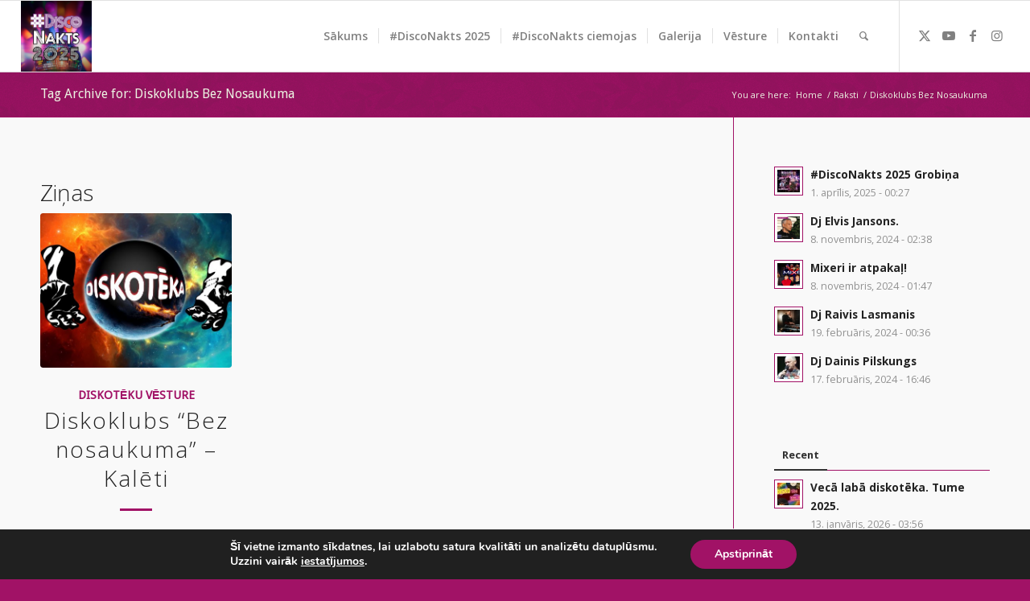

--- FILE ---
content_type: text/html; charset=UTF-8
request_url: https://disconakts.lv/tag/diskoklubs-bez-nosaukuma/
body_size: 23444
content:
<!DOCTYPE html>
<html lang="lv-LV" class="html_stretched responsive av-preloader-disabled  html_header_top html_logo_left html_main_nav_header html_menu_right html_slim html_header_sticky html_header_shrinking html_mobile_menu_phone html_header_searchicon html_content_align_center html_header_unstick_top html_header_stretch html_elegant-blog html_av-submenu-hidden html_av-submenu-display-click html_av-overlay-side html_av-overlay-side-classic html_av-submenu-noclone html_entry_id_1041 av-cookies-no-cookie-consent av-no-preview av-default-lightbox html_text_menu_active av-mobile-menu-switch-default">
<head><style>img.lazy{min-height:1px}</style><link rel="preload" href="https://disconakts.lv/wp-content/plugins/w3-total-cache/pub/js/lazyload.min.js" as="script">
<meta charset="UTF-8" />


<!-- mobile setting -->
<meta name="viewport" content="width=device-width, initial-scale=1">

<!-- Scripts/CSS and wp_head hook -->
<meta name='robots' content='index, follow, max-image-preview:large, max-snippet:-1, max-video-preview:-1' />

	<!-- This site is optimized with the Yoast SEO plugin v23.7 - https://yoast.com/wordpress/plugins/seo/ -->
	<title>Diskoklubs Bez Nosaukuma Archives - #DiscoNakts</title>
	<link rel="canonical" href="https://disconakts.lv/tag/diskoklubs-bez-nosaukuma/" />
	<meta property="og:locale" content="lv_LV" />
	<meta property="og:type" content="article" />
	<meta property="og:title" content="Diskoklubs Bez Nosaukuma Archives - #DiscoNakts" />
	<meta property="og:url" content="https://disconakts.lv/tag/diskoklubs-bez-nosaukuma/" />
	<meta property="og:site_name" content="#DiscoNakts" />
	<meta name="twitter:card" content="summary_large_image" />
	<meta name="twitter:site" content="@disconakts" />
	<script type="application/ld+json" class="yoast-schema-graph">{"@context":"https://schema.org","@graph":[{"@type":"CollectionPage","@id":"https://disconakts.lv/tag/diskoklubs-bez-nosaukuma/","url":"https://disconakts.lv/tag/diskoklubs-bez-nosaukuma/","name":"Diskoklubs Bez Nosaukuma Archives - #DiscoNakts","isPartOf":{"@id":"https://disconakts.lv/#website"},"primaryImageOfPage":{"@id":"https://disconakts.lv/tag/diskoklubs-bez-nosaukuma/#primaryimage"},"image":{"@id":"https://disconakts.lv/tag/diskoklubs-bez-nosaukuma/#primaryimage"},"thumbnailUrl":"https://disconakts.lv/wp-content/uploads/2017/12/Diskoteka_2_2016.jpg","breadcrumb":{"@id":"https://disconakts.lv/tag/diskoklubs-bez-nosaukuma/#breadcrumb"},"inLanguage":"lv-LV"},{"@type":"ImageObject","inLanguage":"lv-LV","@id":"https://disconakts.lv/tag/diskoklubs-bez-nosaukuma/#primaryimage","url":"https://disconakts.lv/wp-content/uploads/2017/12/Diskoteka_2_2016.jpg","contentUrl":"https://disconakts.lv/wp-content/uploads/2017/12/Diskoteka_2_2016.jpg","width":8000,"height":5000},{"@type":"BreadcrumbList","@id":"https://disconakts.lv/tag/diskoklubs-bez-nosaukuma/#breadcrumb","itemListElement":[{"@type":"ListItem","position":1,"name":"Home","item":"https://disconakts.lv/sakums/"},{"@type":"ListItem","position":2,"name":"Diskoklubs Bez Nosaukuma"}]},{"@type":"WebSite","@id":"https://disconakts.lv/#website","url":"https://disconakts.lv/","name":"#DiscoNakts","description":"Disco Balle 20. gadsimta Mūzikas &amp; Apģērba stilā","publisher":{"@id":"https://disconakts.lv/#organization"},"potentialAction":[{"@type":"SearchAction","target":{"@type":"EntryPoint","urlTemplate":"https://disconakts.lv/?s={search_term_string}"},"query-input":{"@type":"PropertyValueSpecification","valueRequired":true,"valueName":"search_term_string"}}],"inLanguage":"lv-LV"},{"@type":"Organization","@id":"https://disconakts.lv/#organization","name":"DiscoNakts","url":"https://disconakts.lv/","logo":{"@type":"ImageObject","inLanguage":"lv-LV","@id":"https://disconakts.lv/#/schema/logo/image/","url":"https://disconakts.lv/wp-content/uploads/2019/10/DiscoNakts2020-logo-400.jpg","contentUrl":"https://disconakts.lv/wp-content/uploads/2019/10/DiscoNakts2020-logo-400.jpg","width":400,"height":400,"caption":"DiscoNakts"},"image":{"@id":"https://disconakts.lv/#/schema/logo/image/"},"sameAs":["https://www.facebook.com/disconakts/","https://x.com/disconakts"]}]}</script>
	<!-- / Yoast SEO plugin. -->


<link rel="alternate" type="application/rss+xml" title="#DiscoNakts&raquo; Plūsma" href="https://disconakts.lv/feed/" />
<link rel="alternate" type="application/rss+xml" title="Komentāru plūsma" href="https://disconakts.lv/comments/feed/" />
<link rel="alternate" type="application/rss+xml" title="#DiscoNakts &raquo; Diskoklubs Bez Nosaukuma plūsma" href="https://disconakts.lv/tag/diskoklubs-bez-nosaukuma/feed/" />

<!-- google webfont font replacement -->

			<script type='text/javascript'>

				(function() {

					/*	check if webfonts are disabled by user setting via cookie - or user must opt in.	*/
					var html = document.getElementsByTagName('html')[0];
					var cookie_check = html.className.indexOf('av-cookies-needs-opt-in') >= 0 || html.className.indexOf('av-cookies-can-opt-out') >= 0;
					var allow_continue = true;
					var silent_accept_cookie = html.className.indexOf('av-cookies-user-silent-accept') >= 0;

					if( cookie_check && ! silent_accept_cookie )
					{
						if( ! document.cookie.match(/aviaCookieConsent/) || html.className.indexOf('av-cookies-session-refused') >= 0 )
						{
							allow_continue = false;
						}
						else
						{
							if( ! document.cookie.match(/aviaPrivacyRefuseCookiesHideBar/) )
							{
								allow_continue = false;
							}
							else if( ! document.cookie.match(/aviaPrivacyEssentialCookiesEnabled/) )
							{
								allow_continue = false;
							}
							else if( document.cookie.match(/aviaPrivacyGoogleWebfontsDisabled/) )
							{
								allow_continue = false;
							}
						}
					}

					if( allow_continue )
					{
						var f = document.createElement('link');

						f.type 	= 'text/css';
						f.rel 	= 'stylesheet';
						f.href 	= 'https://fonts.googleapis.com/css?family=Droid+Sans%7COpen+Sans:400,600%7CCaveat:400,700&display=auto';
						f.id 	= 'avia-google-webfont';

						document.getElementsByTagName('head')[0].appendChild(f);
					}
				})();

			</script>
			<script type="text/javascript">
/* <![CDATA[ */
window._wpemojiSettings = {"baseUrl":"https:\/\/s.w.org\/images\/core\/emoji\/15.0.3\/72x72\/","ext":".png","svgUrl":"https:\/\/s.w.org\/images\/core\/emoji\/15.0.3\/svg\/","svgExt":".svg","source":{"concatemoji":"https:\/\/disconakts.lv\/wp-includes\/js\/wp-emoji-release.min.js?ver=6.6.2"}};
/*! This file is auto-generated */
!function(i,n){var o,s,e;function c(e){try{var t={supportTests:e,timestamp:(new Date).valueOf()};sessionStorage.setItem(o,JSON.stringify(t))}catch(e){}}function p(e,t,n){e.clearRect(0,0,e.canvas.width,e.canvas.height),e.fillText(t,0,0);var t=new Uint32Array(e.getImageData(0,0,e.canvas.width,e.canvas.height).data),r=(e.clearRect(0,0,e.canvas.width,e.canvas.height),e.fillText(n,0,0),new Uint32Array(e.getImageData(0,0,e.canvas.width,e.canvas.height).data));return t.every(function(e,t){return e===r[t]})}function u(e,t,n){switch(t){case"flag":return n(e,"\ud83c\udff3\ufe0f\u200d\u26a7\ufe0f","\ud83c\udff3\ufe0f\u200b\u26a7\ufe0f")?!1:!n(e,"\ud83c\uddfa\ud83c\uddf3","\ud83c\uddfa\u200b\ud83c\uddf3")&&!n(e,"\ud83c\udff4\udb40\udc67\udb40\udc62\udb40\udc65\udb40\udc6e\udb40\udc67\udb40\udc7f","\ud83c\udff4\u200b\udb40\udc67\u200b\udb40\udc62\u200b\udb40\udc65\u200b\udb40\udc6e\u200b\udb40\udc67\u200b\udb40\udc7f");case"emoji":return!n(e,"\ud83d\udc26\u200d\u2b1b","\ud83d\udc26\u200b\u2b1b")}return!1}function f(e,t,n){var r="undefined"!=typeof WorkerGlobalScope&&self instanceof WorkerGlobalScope?new OffscreenCanvas(300,150):i.createElement("canvas"),a=r.getContext("2d",{willReadFrequently:!0}),o=(a.textBaseline="top",a.font="600 32px Arial",{});return e.forEach(function(e){o[e]=t(a,e,n)}),o}function t(e){var t=i.createElement("script");t.src=e,t.defer=!0,i.head.appendChild(t)}"undefined"!=typeof Promise&&(o="wpEmojiSettingsSupports",s=["flag","emoji"],n.supports={everything:!0,everythingExceptFlag:!0},e=new Promise(function(e){i.addEventListener("DOMContentLoaded",e,{once:!0})}),new Promise(function(t){var n=function(){try{var e=JSON.parse(sessionStorage.getItem(o));if("object"==typeof e&&"number"==typeof e.timestamp&&(new Date).valueOf()<e.timestamp+604800&&"object"==typeof e.supportTests)return e.supportTests}catch(e){}return null}();if(!n){if("undefined"!=typeof Worker&&"undefined"!=typeof OffscreenCanvas&&"undefined"!=typeof URL&&URL.createObjectURL&&"undefined"!=typeof Blob)try{var e="postMessage("+f.toString()+"("+[JSON.stringify(s),u.toString(),p.toString()].join(",")+"));",r=new Blob([e],{type:"text/javascript"}),a=new Worker(URL.createObjectURL(r),{name:"wpTestEmojiSupports"});return void(a.onmessage=function(e){c(n=e.data),a.terminate(),t(n)})}catch(e){}c(n=f(s,u,p))}t(n)}).then(function(e){for(var t in e)n.supports[t]=e[t],n.supports.everything=n.supports.everything&&n.supports[t],"flag"!==t&&(n.supports.everythingExceptFlag=n.supports.everythingExceptFlag&&n.supports[t]);n.supports.everythingExceptFlag=n.supports.everythingExceptFlag&&!n.supports.flag,n.DOMReady=!1,n.readyCallback=function(){n.DOMReady=!0}}).then(function(){return e}).then(function(){var e;n.supports.everything||(n.readyCallback(),(e=n.source||{}).concatemoji?t(e.concatemoji):e.wpemoji&&e.twemoji&&(t(e.twemoji),t(e.wpemoji)))}))}((window,document),window._wpemojiSettings);
/* ]]> */
</script>
<link rel='stylesheet' id='twb-open-sans-css' href='https://fonts.googleapis.com/css?family=Open+Sans%3A300%2C400%2C500%2C600%2C700%2C800&#038;display=swap&#038;ver=6.6.2' type='text/css' media='all' />
<link rel='stylesheet' id='twb-global-css' href='https://disconakts.lv/wp-content/plugins/wd-instagram-feed/booster/assets/css/global.css?ver=1.0.0' type='text/css' media='all' />
<link rel='stylesheet' id='avia-grid-css' href='https://disconakts.lv/wp-content/themes/enfold/css/grid.css?ver=5.6.9' type='text/css' media='all' />
<link rel='stylesheet' id='avia-base-css' href='https://disconakts.lv/wp-content/themes/enfold/css/base.css?ver=5.6.9' type='text/css' media='all' />
<link rel='stylesheet' id='avia-layout-css' href='https://disconakts.lv/wp-content/themes/enfold/css/layout.css?ver=5.6.9' type='text/css' media='all' />
<link rel='stylesheet' id='avia-module-blog-css' href='https://disconakts.lv/wp-content/themes/enfold/config-templatebuilder/avia-shortcodes/blog/blog.css?ver=5.6.9' type='text/css' media='all' />
<link rel='stylesheet' id='avia-module-postslider-css' href='https://disconakts.lv/wp-content/themes/enfold/config-templatebuilder/avia-shortcodes/postslider/postslider.css?ver=5.6.9' type='text/css' media='all' />
<link rel='stylesheet' id='avia-module-button-css' href='https://disconakts.lv/wp-content/themes/enfold/config-templatebuilder/avia-shortcodes/buttons/buttons.css?ver=5.6.9' type='text/css' media='all' />
<link rel='stylesheet' id='avia-module-comments-css' href='https://disconakts.lv/wp-content/themes/enfold/config-templatebuilder/avia-shortcodes/comments/comments.css?ver=5.6.9' type='text/css' media='all' />
<link rel='stylesheet' id='avia-module-slideshow-css' href='https://disconakts.lv/wp-content/themes/enfold/config-templatebuilder/avia-shortcodes/slideshow/slideshow.css?ver=5.6.9' type='text/css' media='all' />
<link rel='stylesheet' id='avia-module-gallery-css' href='https://disconakts.lv/wp-content/themes/enfold/config-templatebuilder/avia-shortcodes/gallery/gallery.css?ver=5.6.9' type='text/css' media='all' />
<link rel='stylesheet' id='avia-module-maps-css' href='https://disconakts.lv/wp-content/themes/enfold/config-templatebuilder/avia-shortcodes/google_maps/google_maps.css?ver=5.6.9' type='text/css' media='all' />
<link rel='stylesheet' id='avia-module-gridrow-css' href='https://disconakts.lv/wp-content/themes/enfold/config-templatebuilder/avia-shortcodes/grid_row/grid_row.css?ver=5.6.9' type='text/css' media='all' />
<link rel='stylesheet' id='avia-module-heading-css' href='https://disconakts.lv/wp-content/themes/enfold/config-templatebuilder/avia-shortcodes/heading/heading.css?ver=5.6.9' type='text/css' media='all' />
<link rel='stylesheet' id='avia-module-hr-css' href='https://disconakts.lv/wp-content/themes/enfold/config-templatebuilder/avia-shortcodes/hr/hr.css?ver=5.6.9' type='text/css' media='all' />
<link rel='stylesheet' id='avia-module-image-css' href='https://disconakts.lv/wp-content/themes/enfold/config-templatebuilder/avia-shortcodes/image/image.css?ver=5.6.9' type='text/css' media='all' />
<link rel='stylesheet' id='avia-module-slideshow-contentpartner-css' href='https://disconakts.lv/wp-content/themes/enfold/config-templatebuilder/avia-shortcodes/contentslider/contentslider.css?ver=5.6.9' type='text/css' media='all' />
<link rel='stylesheet' id='avia-module-masonry-css' href='https://disconakts.lv/wp-content/themes/enfold/config-templatebuilder/avia-shortcodes/masonry_entries/masonry_entries.css?ver=5.6.9' type='text/css' media='all' />
<link rel='stylesheet' id='avia-siteloader-css' href='https://disconakts.lv/wp-content/themes/enfold/css/avia-snippet-site-preloader.css?ver=5.6.9' type='text/css' media='all' />
<link rel='stylesheet' id='avia-module-notification-css' href='https://disconakts.lv/wp-content/themes/enfold/config-templatebuilder/avia-shortcodes/notification/notification.css?ver=5.6.9' type='text/css' media='all' />
<link rel='stylesheet' id='avia-module-promobox-css' href='https://disconakts.lv/wp-content/themes/enfold/config-templatebuilder/avia-shortcodes/promobox/promobox.css?ver=5.6.9' type='text/css' media='all' />
<link rel='stylesheet' id='avia-module-slideshow-fullsize-css' href='https://disconakts.lv/wp-content/themes/enfold/config-templatebuilder/avia-shortcodes/slideshow_fullsize/slideshow_fullsize.css?ver=5.6.9' type='text/css' media='all' />
<link rel='stylesheet' id='avia-module-slideshow-fullscreen-css' href='https://disconakts.lv/wp-content/themes/enfold/config-templatebuilder/avia-shortcodes/slideshow_fullscreen/slideshow_fullscreen.css?ver=5.6.9' type='text/css' media='all' />
<link rel='stylesheet' id='avia-module-social-css' href='https://disconakts.lv/wp-content/themes/enfold/config-templatebuilder/avia-shortcodes/social_share/social_share.css?ver=5.6.9' type='text/css' media='all' />
<link rel='stylesheet' id='avia-module-tabs-css' href='https://disconakts.lv/wp-content/themes/enfold/config-templatebuilder/avia-shortcodes/tabs/tabs.css?ver=5.6.9' type='text/css' media='all' />
<link rel='stylesheet' id='avia-module-team-css' href='https://disconakts.lv/wp-content/themes/enfold/config-templatebuilder/avia-shortcodes/team/team.css?ver=5.6.9' type='text/css' media='all' />
<link rel='stylesheet' id='avia-module-video-css' href='https://disconakts.lv/wp-content/themes/enfold/config-templatebuilder/avia-shortcodes/video/video.css?ver=5.6.9' type='text/css' media='all' />
<style id='wp-emoji-styles-inline-css' type='text/css'>

	img.wp-smiley, img.emoji {
		display: inline !important;
		border: none !important;
		box-shadow: none !important;
		height: 1em !important;
		width: 1em !important;
		margin: 0 0.07em !important;
		vertical-align: -0.1em !important;
		background: none !important;
		padding: 0 !important;
	}
</style>
<link rel='stylesheet' id='wp-block-library-css' href='https://disconakts.lv/wp-includes/css/dist/block-library/style.min.css?ver=6.6.2' type='text/css' media='all' />
<style id='global-styles-inline-css' type='text/css'>
:root{--wp--preset--aspect-ratio--square: 1;--wp--preset--aspect-ratio--4-3: 4/3;--wp--preset--aspect-ratio--3-4: 3/4;--wp--preset--aspect-ratio--3-2: 3/2;--wp--preset--aspect-ratio--2-3: 2/3;--wp--preset--aspect-ratio--16-9: 16/9;--wp--preset--aspect-ratio--9-16: 9/16;--wp--preset--color--black: #000000;--wp--preset--color--cyan-bluish-gray: #abb8c3;--wp--preset--color--white: #ffffff;--wp--preset--color--pale-pink: #f78da7;--wp--preset--color--vivid-red: #cf2e2e;--wp--preset--color--luminous-vivid-orange: #ff6900;--wp--preset--color--luminous-vivid-amber: #fcb900;--wp--preset--color--light-green-cyan: #7bdcb5;--wp--preset--color--vivid-green-cyan: #00d084;--wp--preset--color--pale-cyan-blue: #8ed1fc;--wp--preset--color--vivid-cyan-blue: #0693e3;--wp--preset--color--vivid-purple: #9b51e0;--wp--preset--color--metallic-red: #b02b2c;--wp--preset--color--maximum-yellow-red: #edae44;--wp--preset--color--yellow-sun: #eeee22;--wp--preset--color--palm-leaf: #83a846;--wp--preset--color--aero: #7bb0e7;--wp--preset--color--old-lavender: #745f7e;--wp--preset--color--steel-teal: #5f8789;--wp--preset--color--raspberry-pink: #d65799;--wp--preset--color--medium-turquoise: #4ecac2;--wp--preset--gradient--vivid-cyan-blue-to-vivid-purple: linear-gradient(135deg,rgba(6,147,227,1) 0%,rgb(155,81,224) 100%);--wp--preset--gradient--light-green-cyan-to-vivid-green-cyan: linear-gradient(135deg,rgb(122,220,180) 0%,rgb(0,208,130) 100%);--wp--preset--gradient--luminous-vivid-amber-to-luminous-vivid-orange: linear-gradient(135deg,rgba(252,185,0,1) 0%,rgba(255,105,0,1) 100%);--wp--preset--gradient--luminous-vivid-orange-to-vivid-red: linear-gradient(135deg,rgba(255,105,0,1) 0%,rgb(207,46,46) 100%);--wp--preset--gradient--very-light-gray-to-cyan-bluish-gray: linear-gradient(135deg,rgb(238,238,238) 0%,rgb(169,184,195) 100%);--wp--preset--gradient--cool-to-warm-spectrum: linear-gradient(135deg,rgb(74,234,220) 0%,rgb(151,120,209) 20%,rgb(207,42,186) 40%,rgb(238,44,130) 60%,rgb(251,105,98) 80%,rgb(254,248,76) 100%);--wp--preset--gradient--blush-light-purple: linear-gradient(135deg,rgb(255,206,236) 0%,rgb(152,150,240) 100%);--wp--preset--gradient--blush-bordeaux: linear-gradient(135deg,rgb(254,205,165) 0%,rgb(254,45,45) 50%,rgb(107,0,62) 100%);--wp--preset--gradient--luminous-dusk: linear-gradient(135deg,rgb(255,203,112) 0%,rgb(199,81,192) 50%,rgb(65,88,208) 100%);--wp--preset--gradient--pale-ocean: linear-gradient(135deg,rgb(255,245,203) 0%,rgb(182,227,212) 50%,rgb(51,167,181) 100%);--wp--preset--gradient--electric-grass: linear-gradient(135deg,rgb(202,248,128) 0%,rgb(113,206,126) 100%);--wp--preset--gradient--midnight: linear-gradient(135deg,rgb(2,3,129) 0%,rgb(40,116,252) 100%);--wp--preset--font-size--small: 1rem;--wp--preset--font-size--medium: 1.125rem;--wp--preset--font-size--large: 1.75rem;--wp--preset--font-size--x-large: clamp(1.75rem, 3vw, 2.25rem);--wp--preset--spacing--20: 0.44rem;--wp--preset--spacing--30: 0.67rem;--wp--preset--spacing--40: 1rem;--wp--preset--spacing--50: 1.5rem;--wp--preset--spacing--60: 2.25rem;--wp--preset--spacing--70: 3.38rem;--wp--preset--spacing--80: 5.06rem;--wp--preset--shadow--natural: 6px 6px 9px rgba(0, 0, 0, 0.2);--wp--preset--shadow--deep: 12px 12px 50px rgba(0, 0, 0, 0.4);--wp--preset--shadow--sharp: 6px 6px 0px rgba(0, 0, 0, 0.2);--wp--preset--shadow--outlined: 6px 6px 0px -3px rgba(255, 255, 255, 1), 6px 6px rgba(0, 0, 0, 1);--wp--preset--shadow--crisp: 6px 6px 0px rgba(0, 0, 0, 1);}:root { --wp--style--global--content-size: 800px;--wp--style--global--wide-size: 1130px; }:where(body) { margin: 0; }.wp-site-blocks > .alignleft { float: left; margin-right: 2em; }.wp-site-blocks > .alignright { float: right; margin-left: 2em; }.wp-site-blocks > .aligncenter { justify-content: center; margin-left: auto; margin-right: auto; }:where(.is-layout-flex){gap: 0.5em;}:where(.is-layout-grid){gap: 0.5em;}.is-layout-flow > .alignleft{float: left;margin-inline-start: 0;margin-inline-end: 2em;}.is-layout-flow > .alignright{float: right;margin-inline-start: 2em;margin-inline-end: 0;}.is-layout-flow > .aligncenter{margin-left: auto !important;margin-right: auto !important;}.is-layout-constrained > .alignleft{float: left;margin-inline-start: 0;margin-inline-end: 2em;}.is-layout-constrained > .alignright{float: right;margin-inline-start: 2em;margin-inline-end: 0;}.is-layout-constrained > .aligncenter{margin-left: auto !important;margin-right: auto !important;}.is-layout-constrained > :where(:not(.alignleft):not(.alignright):not(.alignfull)){max-width: var(--wp--style--global--content-size);margin-left: auto !important;margin-right: auto !important;}.is-layout-constrained > .alignwide{max-width: var(--wp--style--global--wide-size);}body .is-layout-flex{display: flex;}.is-layout-flex{flex-wrap: wrap;align-items: center;}.is-layout-flex > :is(*, div){margin: 0;}body .is-layout-grid{display: grid;}.is-layout-grid > :is(*, div){margin: 0;}body{padding-top: 0px;padding-right: 0px;padding-bottom: 0px;padding-left: 0px;}a:where(:not(.wp-element-button)){text-decoration: underline;}:root :where(.wp-element-button, .wp-block-button__link){background-color: #32373c;border-width: 0;color: #fff;font-family: inherit;font-size: inherit;line-height: inherit;padding: calc(0.667em + 2px) calc(1.333em + 2px);text-decoration: none;}.has-black-color{color: var(--wp--preset--color--black) !important;}.has-cyan-bluish-gray-color{color: var(--wp--preset--color--cyan-bluish-gray) !important;}.has-white-color{color: var(--wp--preset--color--white) !important;}.has-pale-pink-color{color: var(--wp--preset--color--pale-pink) !important;}.has-vivid-red-color{color: var(--wp--preset--color--vivid-red) !important;}.has-luminous-vivid-orange-color{color: var(--wp--preset--color--luminous-vivid-orange) !important;}.has-luminous-vivid-amber-color{color: var(--wp--preset--color--luminous-vivid-amber) !important;}.has-light-green-cyan-color{color: var(--wp--preset--color--light-green-cyan) !important;}.has-vivid-green-cyan-color{color: var(--wp--preset--color--vivid-green-cyan) !important;}.has-pale-cyan-blue-color{color: var(--wp--preset--color--pale-cyan-blue) !important;}.has-vivid-cyan-blue-color{color: var(--wp--preset--color--vivid-cyan-blue) !important;}.has-vivid-purple-color{color: var(--wp--preset--color--vivid-purple) !important;}.has-metallic-red-color{color: var(--wp--preset--color--metallic-red) !important;}.has-maximum-yellow-red-color{color: var(--wp--preset--color--maximum-yellow-red) !important;}.has-yellow-sun-color{color: var(--wp--preset--color--yellow-sun) !important;}.has-palm-leaf-color{color: var(--wp--preset--color--palm-leaf) !important;}.has-aero-color{color: var(--wp--preset--color--aero) !important;}.has-old-lavender-color{color: var(--wp--preset--color--old-lavender) !important;}.has-steel-teal-color{color: var(--wp--preset--color--steel-teal) !important;}.has-raspberry-pink-color{color: var(--wp--preset--color--raspberry-pink) !important;}.has-medium-turquoise-color{color: var(--wp--preset--color--medium-turquoise) !important;}.has-black-background-color{background-color: var(--wp--preset--color--black) !important;}.has-cyan-bluish-gray-background-color{background-color: var(--wp--preset--color--cyan-bluish-gray) !important;}.has-white-background-color{background-color: var(--wp--preset--color--white) !important;}.has-pale-pink-background-color{background-color: var(--wp--preset--color--pale-pink) !important;}.has-vivid-red-background-color{background-color: var(--wp--preset--color--vivid-red) !important;}.has-luminous-vivid-orange-background-color{background-color: var(--wp--preset--color--luminous-vivid-orange) !important;}.has-luminous-vivid-amber-background-color{background-color: var(--wp--preset--color--luminous-vivid-amber) !important;}.has-light-green-cyan-background-color{background-color: var(--wp--preset--color--light-green-cyan) !important;}.has-vivid-green-cyan-background-color{background-color: var(--wp--preset--color--vivid-green-cyan) !important;}.has-pale-cyan-blue-background-color{background-color: var(--wp--preset--color--pale-cyan-blue) !important;}.has-vivid-cyan-blue-background-color{background-color: var(--wp--preset--color--vivid-cyan-blue) !important;}.has-vivid-purple-background-color{background-color: var(--wp--preset--color--vivid-purple) !important;}.has-metallic-red-background-color{background-color: var(--wp--preset--color--metallic-red) !important;}.has-maximum-yellow-red-background-color{background-color: var(--wp--preset--color--maximum-yellow-red) !important;}.has-yellow-sun-background-color{background-color: var(--wp--preset--color--yellow-sun) !important;}.has-palm-leaf-background-color{background-color: var(--wp--preset--color--palm-leaf) !important;}.has-aero-background-color{background-color: var(--wp--preset--color--aero) !important;}.has-old-lavender-background-color{background-color: var(--wp--preset--color--old-lavender) !important;}.has-steel-teal-background-color{background-color: var(--wp--preset--color--steel-teal) !important;}.has-raspberry-pink-background-color{background-color: var(--wp--preset--color--raspberry-pink) !important;}.has-medium-turquoise-background-color{background-color: var(--wp--preset--color--medium-turquoise) !important;}.has-black-border-color{border-color: var(--wp--preset--color--black) !important;}.has-cyan-bluish-gray-border-color{border-color: var(--wp--preset--color--cyan-bluish-gray) !important;}.has-white-border-color{border-color: var(--wp--preset--color--white) !important;}.has-pale-pink-border-color{border-color: var(--wp--preset--color--pale-pink) !important;}.has-vivid-red-border-color{border-color: var(--wp--preset--color--vivid-red) !important;}.has-luminous-vivid-orange-border-color{border-color: var(--wp--preset--color--luminous-vivid-orange) !important;}.has-luminous-vivid-amber-border-color{border-color: var(--wp--preset--color--luminous-vivid-amber) !important;}.has-light-green-cyan-border-color{border-color: var(--wp--preset--color--light-green-cyan) !important;}.has-vivid-green-cyan-border-color{border-color: var(--wp--preset--color--vivid-green-cyan) !important;}.has-pale-cyan-blue-border-color{border-color: var(--wp--preset--color--pale-cyan-blue) !important;}.has-vivid-cyan-blue-border-color{border-color: var(--wp--preset--color--vivid-cyan-blue) !important;}.has-vivid-purple-border-color{border-color: var(--wp--preset--color--vivid-purple) !important;}.has-metallic-red-border-color{border-color: var(--wp--preset--color--metallic-red) !important;}.has-maximum-yellow-red-border-color{border-color: var(--wp--preset--color--maximum-yellow-red) !important;}.has-yellow-sun-border-color{border-color: var(--wp--preset--color--yellow-sun) !important;}.has-palm-leaf-border-color{border-color: var(--wp--preset--color--palm-leaf) !important;}.has-aero-border-color{border-color: var(--wp--preset--color--aero) !important;}.has-old-lavender-border-color{border-color: var(--wp--preset--color--old-lavender) !important;}.has-steel-teal-border-color{border-color: var(--wp--preset--color--steel-teal) !important;}.has-raspberry-pink-border-color{border-color: var(--wp--preset--color--raspberry-pink) !important;}.has-medium-turquoise-border-color{border-color: var(--wp--preset--color--medium-turquoise) !important;}.has-vivid-cyan-blue-to-vivid-purple-gradient-background{background: var(--wp--preset--gradient--vivid-cyan-blue-to-vivid-purple) !important;}.has-light-green-cyan-to-vivid-green-cyan-gradient-background{background: var(--wp--preset--gradient--light-green-cyan-to-vivid-green-cyan) !important;}.has-luminous-vivid-amber-to-luminous-vivid-orange-gradient-background{background: var(--wp--preset--gradient--luminous-vivid-amber-to-luminous-vivid-orange) !important;}.has-luminous-vivid-orange-to-vivid-red-gradient-background{background: var(--wp--preset--gradient--luminous-vivid-orange-to-vivid-red) !important;}.has-very-light-gray-to-cyan-bluish-gray-gradient-background{background: var(--wp--preset--gradient--very-light-gray-to-cyan-bluish-gray) !important;}.has-cool-to-warm-spectrum-gradient-background{background: var(--wp--preset--gradient--cool-to-warm-spectrum) !important;}.has-blush-light-purple-gradient-background{background: var(--wp--preset--gradient--blush-light-purple) !important;}.has-blush-bordeaux-gradient-background{background: var(--wp--preset--gradient--blush-bordeaux) !important;}.has-luminous-dusk-gradient-background{background: var(--wp--preset--gradient--luminous-dusk) !important;}.has-pale-ocean-gradient-background{background: var(--wp--preset--gradient--pale-ocean) !important;}.has-electric-grass-gradient-background{background: var(--wp--preset--gradient--electric-grass) !important;}.has-midnight-gradient-background{background: var(--wp--preset--gradient--midnight) !important;}.has-small-font-size{font-size: var(--wp--preset--font-size--small) !important;}.has-medium-font-size{font-size: var(--wp--preset--font-size--medium) !important;}.has-large-font-size{font-size: var(--wp--preset--font-size--large) !important;}.has-x-large-font-size{font-size: var(--wp--preset--font-size--x-large) !important;}
:where(.wp-block-post-template.is-layout-flex){gap: 1.25em;}:where(.wp-block-post-template.is-layout-grid){gap: 1.25em;}
:where(.wp-block-columns.is-layout-flex){gap: 2em;}:where(.wp-block-columns.is-layout-grid){gap: 2em;}
:root :where(.wp-block-pullquote){font-size: 1.5em;line-height: 1.6;}
</style>
<link rel='stylesheet' id='avia-scs-css' href='https://disconakts.lv/wp-content/themes/enfold/css/shortcodes.css?ver=5.6.9' type='text/css' media='all' />
<link rel='stylesheet' id='avia-fold-unfold-css' href='https://disconakts.lv/wp-content/themes/enfold/css/avia-snippet-fold-unfold.css?ver=5.6.9' type='text/css' media='all' />
<link rel='stylesheet' id='avia-popup-css-css' href='https://disconakts.lv/wp-content/themes/enfold/js/aviapopup/magnific-popup.min.css?ver=5.6.9' type='text/css' media='screen' />
<link rel='stylesheet' id='avia-lightbox-css' href='https://disconakts.lv/wp-content/themes/enfold/css/avia-snippet-lightbox.css?ver=5.6.9' type='text/css' media='screen' />
<link rel='stylesheet' id='avia-widget-css-css' href='https://disconakts.lv/wp-content/themes/enfold/css/avia-snippet-widget.css?ver=5.6.9' type='text/css' media='screen' />
<link rel='stylesheet' id='mediaelement-css' href='https://disconakts.lv/wp-includes/js/mediaelement/mediaelementplayer-legacy.min.css?ver=4.2.17' type='text/css' media='all' />
<link rel='stylesheet' id='wp-mediaelement-css' href='https://disconakts.lv/wp-includes/js/mediaelement/wp-mediaelement.min.css?ver=6.6.2' type='text/css' media='all' />
<link rel='stylesheet' id='avia-dynamic-css' href='https://disconakts.lv/wp-content/uploads/dynamic_avia/enfold.css?ver=67eb0082d66b1' type='text/css' media='all' />
<link rel='stylesheet' id='avia-custom-css' href='https://disconakts.lv/wp-content/themes/enfold/css/custom.css?ver=5.6.9' type='text/css' media='all' />
<link rel='stylesheet' id='moove_gdpr_frontend-css' href='https://disconakts.lv/wp-content/plugins/gdpr-cookie-compliance/dist/styles/gdpr-main.css?ver=4.15.5' type='text/css' media='all' />
<style id='moove_gdpr_frontend-inline-css' type='text/css'>
#moove_gdpr_cookie_modal,#moove_gdpr_cookie_info_bar,.gdpr_cookie_settings_shortcode_content{font-family:Nunito,sans-serif}#moove_gdpr_save_popup_settings_button{background-color:#373737;color:#fff}#moove_gdpr_save_popup_settings_button:hover{background-color:#000}#moove_gdpr_cookie_info_bar .moove-gdpr-info-bar-container .moove-gdpr-info-bar-content a.mgbutton,#moove_gdpr_cookie_info_bar .moove-gdpr-info-bar-container .moove-gdpr-info-bar-content button.mgbutton{background-color:#a11266}#moove_gdpr_cookie_modal .moove-gdpr-modal-content .moove-gdpr-modal-footer-content .moove-gdpr-button-holder a.mgbutton,#moove_gdpr_cookie_modal .moove-gdpr-modal-content .moove-gdpr-modal-footer-content .moove-gdpr-button-holder button.mgbutton,.gdpr_cookie_settings_shortcode_content .gdpr-shr-button.button-green{background-color:#a11266;border-color:#a11266}#moove_gdpr_cookie_modal .moove-gdpr-modal-content .moove-gdpr-modal-footer-content .moove-gdpr-button-holder a.mgbutton:hover,#moove_gdpr_cookie_modal .moove-gdpr-modal-content .moove-gdpr-modal-footer-content .moove-gdpr-button-holder button.mgbutton:hover,.gdpr_cookie_settings_shortcode_content .gdpr-shr-button.button-green:hover{background-color:#fff;color:#a11266}#moove_gdpr_cookie_modal .moove-gdpr-modal-content .moove-gdpr-modal-close i,#moove_gdpr_cookie_modal .moove-gdpr-modal-content .moove-gdpr-modal-close span.gdpr-icon{background-color:#a11266;border:1px solid #a11266}#moove_gdpr_cookie_info_bar span.change-settings-button.focus-g,#moove_gdpr_cookie_info_bar span.change-settings-button:focus,#moove_gdpr_cookie_info_bar button.change-settings-button.focus-g,#moove_gdpr_cookie_info_bar button.change-settings-button:focus{-webkit-box-shadow:0 0 1px 3px #a11266;-moz-box-shadow:0 0 1px 3px #a11266;box-shadow:0 0 1px 3px #a11266}#moove_gdpr_cookie_modal .moove-gdpr-modal-content .moove-gdpr-modal-close i:hover,#moove_gdpr_cookie_modal .moove-gdpr-modal-content .moove-gdpr-modal-close span.gdpr-icon:hover,#moove_gdpr_cookie_info_bar span[data-href]>u.change-settings-button{color:#a11266}#moove_gdpr_cookie_modal .moove-gdpr-modal-content .moove-gdpr-modal-left-content #moove-gdpr-menu li.menu-item-selected a span.gdpr-icon,#moove_gdpr_cookie_modal .moove-gdpr-modal-content .moove-gdpr-modal-left-content #moove-gdpr-menu li.menu-item-selected button span.gdpr-icon{color:inherit}#moove_gdpr_cookie_modal .moove-gdpr-modal-content .moove-gdpr-modal-left-content #moove-gdpr-menu li a span.gdpr-icon,#moove_gdpr_cookie_modal .moove-gdpr-modal-content .moove-gdpr-modal-left-content #moove-gdpr-menu li button span.gdpr-icon{color:inherit}#moove_gdpr_cookie_modal .gdpr-acc-link{line-height:0;font-size:0;color:transparent;position:absolute}#moove_gdpr_cookie_modal .moove-gdpr-modal-content .moove-gdpr-modal-close:hover i,#moove_gdpr_cookie_modal .moove-gdpr-modal-content .moove-gdpr-modal-left-content #moove-gdpr-menu li a,#moove_gdpr_cookie_modal .moove-gdpr-modal-content .moove-gdpr-modal-left-content #moove-gdpr-menu li button,#moove_gdpr_cookie_modal .moove-gdpr-modal-content .moove-gdpr-modal-left-content #moove-gdpr-menu li button i,#moove_gdpr_cookie_modal .moove-gdpr-modal-content .moove-gdpr-modal-left-content #moove-gdpr-menu li a i,#moove_gdpr_cookie_modal .moove-gdpr-modal-content .moove-gdpr-tab-main .moove-gdpr-tab-main-content a:hover,#moove_gdpr_cookie_info_bar.moove-gdpr-dark-scheme .moove-gdpr-info-bar-container .moove-gdpr-info-bar-content a.mgbutton:hover,#moove_gdpr_cookie_info_bar.moove-gdpr-dark-scheme .moove-gdpr-info-bar-container .moove-gdpr-info-bar-content button.mgbutton:hover,#moove_gdpr_cookie_info_bar.moove-gdpr-dark-scheme .moove-gdpr-info-bar-container .moove-gdpr-info-bar-content a:hover,#moove_gdpr_cookie_info_bar.moove-gdpr-dark-scheme .moove-gdpr-info-bar-container .moove-gdpr-info-bar-content button:hover,#moove_gdpr_cookie_info_bar.moove-gdpr-dark-scheme .moove-gdpr-info-bar-container .moove-gdpr-info-bar-content span.change-settings-button:hover,#moove_gdpr_cookie_info_bar.moove-gdpr-dark-scheme .moove-gdpr-info-bar-container .moove-gdpr-info-bar-content button.change-settings-button:hover,#moove_gdpr_cookie_info_bar.moove-gdpr-dark-scheme .moove-gdpr-info-bar-container .moove-gdpr-info-bar-content u.change-settings-button:hover,#moove_gdpr_cookie_info_bar span[data-href]>u.change-settings-button,#moove_gdpr_cookie_info_bar.moove-gdpr-dark-scheme .moove-gdpr-info-bar-container .moove-gdpr-info-bar-content a.mgbutton.focus-g,#moove_gdpr_cookie_info_bar.moove-gdpr-dark-scheme .moove-gdpr-info-bar-container .moove-gdpr-info-bar-content button.mgbutton.focus-g,#moove_gdpr_cookie_info_bar.moove-gdpr-dark-scheme .moove-gdpr-info-bar-container .moove-gdpr-info-bar-content a.focus-g,#moove_gdpr_cookie_info_bar.moove-gdpr-dark-scheme .moove-gdpr-info-bar-container .moove-gdpr-info-bar-content button.focus-g,#moove_gdpr_cookie_info_bar.moove-gdpr-dark-scheme .moove-gdpr-info-bar-container .moove-gdpr-info-bar-content a.mgbutton:focus,#moove_gdpr_cookie_info_bar.moove-gdpr-dark-scheme .moove-gdpr-info-bar-container .moove-gdpr-info-bar-content button.mgbutton:focus,#moove_gdpr_cookie_info_bar.moove-gdpr-dark-scheme .moove-gdpr-info-bar-container .moove-gdpr-info-bar-content a:focus,#moove_gdpr_cookie_info_bar.moove-gdpr-dark-scheme .moove-gdpr-info-bar-container .moove-gdpr-info-bar-content button:focus,#moove_gdpr_cookie_info_bar.moove-gdpr-dark-scheme .moove-gdpr-info-bar-container .moove-gdpr-info-bar-content span.change-settings-button.focus-g,span.change-settings-button:focus,button.change-settings-button.focus-g,button.change-settings-button:focus,#moove_gdpr_cookie_info_bar.moove-gdpr-dark-scheme .moove-gdpr-info-bar-container .moove-gdpr-info-bar-content u.change-settings-button.focus-g,#moove_gdpr_cookie_info_bar.moove-gdpr-dark-scheme .moove-gdpr-info-bar-container .moove-gdpr-info-bar-content u.change-settings-button:focus{color:#a11266}#moove_gdpr_cookie_modal.gdpr_lightbox-hide{display:none}
</style>
<link rel='stylesheet' id='avia-single-post-1041-css' href='https://disconakts.lv/wp-content/uploads/dynamic_avia/avia_posts_css/post-1041.css?ver=ver-1743543042' type='text/css' media='all' />
<script type="text/javascript" src="https://disconakts.lv/wp-includes/js/jquery/jquery.min.js?ver=3.7.1" id="jquery-core-js"></script>
<script type="text/javascript" src="https://disconakts.lv/wp-includes/js/jquery/jquery-migrate.min.js?ver=3.4.1" id="jquery-migrate-js"></script>
<script type="text/javascript" src="https://disconakts.lv/wp-content/plugins/wd-instagram-feed/booster/assets/js/circle-progress.js?ver=1.2.2" id="twb-circle-js"></script>
<script type="text/javascript" id="twb-global-js-extra">
/* <![CDATA[ */
var twb = {"nonce":"6cc896e567","ajax_url":"https:\/\/disconakts.lv\/wp-admin\/admin-ajax.php","plugin_url":"https:\/\/disconakts.lv\/wp-content\/plugins\/wd-instagram-feed\/booster","href":"https:\/\/disconakts.lv\/wp-admin\/admin.php?page=twb_instagram-feed"};
var twb = {"nonce":"6cc896e567","ajax_url":"https:\/\/disconakts.lv\/wp-admin\/admin-ajax.php","plugin_url":"https:\/\/disconakts.lv\/wp-content\/plugins\/wd-instagram-feed\/booster","href":"https:\/\/disconakts.lv\/wp-admin\/admin.php?page=twb_instagram-feed"};
/* ]]> */
</script>
<script type="text/javascript" src="https://disconakts.lv/wp-content/plugins/wd-instagram-feed/booster/assets/js/global.js?ver=1.0.0" id="twb-global-js"></script>
<script type="text/javascript" src="https://disconakts.lv/wp-content/themes/enfold/js/avia-js.js?ver=5.6.9" id="avia-js-js"></script>
<script type="text/javascript" src="https://disconakts.lv/wp-content/themes/enfold/js/avia-compat.js?ver=5.6.9" id="avia-compat-js"></script>
<link rel="https://api.w.org/" href="https://disconakts.lv/wp-json/" /><link rel="alternate" title="JSON" type="application/json" href="https://disconakts.lv/wp-json/wp/v2/tags/51" /><link rel="EditURI" type="application/rsd+xml" title="RSD" href="https://disconakts.lv/xmlrpc.php?rsd" />
<meta name="generator" content="WordPress 6.6.2" />
<link rel="profile" href="http://gmpg.org/xfn/11" />
<link rel="alternate" type="application/rss+xml" title="#DiscoNakts RSS2 Feed" href="https://disconakts.lv/feed/" />
<link rel="pingback" href="https://disconakts.lv/xmlrpc.php" />
<!--[if lt IE 9]><script src="https://disconakts.lv/wp-content/themes/enfold/js/html5shiv.js"></script><![endif]-->
<link rel="icon" href="https://disconakts.lv/wp-content/uploads/2025/03/DiscoNakts-2025-Facebook-profila-attels.jpg" type="image/x-icon">
<link rel="me" href="https://twitter.com/disconakts" /><meta name="twitter:widgets:link-color" content="#000000" /><meta name="twitter:widgets:border-color" content="#000000" /><meta name="twitter:partner" content="tfwp" /><link rel="icon" href="https://disconakts.lv/wp-content/uploads/2025/03/cropped-DiscoNakts-2025-Facebook-profila-attels-32x32.jpg" sizes="32x32" />
<link rel="icon" href="https://disconakts.lv/wp-content/uploads/2025/03/cropped-DiscoNakts-2025-Facebook-profila-attels-192x192.jpg" sizes="192x192" />
<link rel="apple-touch-icon" href="https://disconakts.lv/wp-content/uploads/2025/03/cropped-DiscoNakts-2025-Facebook-profila-attels-180x180.jpg" />
<meta name="msapplication-TileImage" content="https://disconakts.lv/wp-content/uploads/2025/03/cropped-DiscoNakts-2025-Facebook-profila-attels-270x270.jpg" />

<meta name="twitter:card" content="summary" /><meta name="twitter:title" content="Birka: Diskoklubs Bez Nosaukuma" /><meta name="twitter:site" content="@disconakts" />
		<style type="text/css" id="wp-custom-css">
			audio {
	width: 100%;
}

img[src*="Gatis-Vidzenieks"] {
	height: 162px;
	object-fit: cover;
	object-position: top center;
}

@media(max-width:767px){

}

@media(min-width:768px){
	img[src*="Gatis-Vidzenieks"] {
		height: 186px;
	}
}

@media(min-width:992px){
	img[src*="Gatis-Vidzenieks"] {
		height: 172px;
	}
}

@media(min-width:1200px){
	img[src*="Gatis-Vidzenieks"] {
		height: 238px;
	}
}		</style>
		<style type="text/css">
		@font-face {font-family: 'entypo-fontello'; font-weight: normal; font-style: normal; font-display: auto;
		src: url('https://disconakts.lv/wp-content/themes/enfold/config-templatebuilder/avia-template-builder/assets/fonts/entypo-fontello.woff2') format('woff2'),
		url('https://disconakts.lv/wp-content/themes/enfold/config-templatebuilder/avia-template-builder/assets/fonts/entypo-fontello.woff') format('woff'),
		url('https://disconakts.lv/wp-content/themes/enfold/config-templatebuilder/avia-template-builder/assets/fonts/entypo-fontello.ttf') format('truetype'),
		url('https://disconakts.lv/wp-content/themes/enfold/config-templatebuilder/avia-template-builder/assets/fonts/entypo-fontello.svg#entypo-fontello') format('svg'),
		url('https://disconakts.lv/wp-content/themes/enfold/config-templatebuilder/avia-template-builder/assets/fonts/entypo-fontello.eot'),
		url('https://disconakts.lv/wp-content/themes/enfold/config-templatebuilder/avia-template-builder/assets/fonts/entypo-fontello.eot?#iefix') format('embedded-opentype');
		} #top .avia-font-entypo-fontello, body .avia-font-entypo-fontello, html body [data-av_iconfont='entypo-fontello']:before{ font-family: 'entypo-fontello'; }
		</style>
<!-- BEGIN Tracking code for Matomo -->
<script type="text/javascript">var _paq = window._paq || []; _paq.push(["setCustomVariable",1,"Visitor","_unknown","visit"]); _paq.push(["trackPageView"]); _paq.push(["enableLinkTracking"]); (function() { var u="https://stats.urdt.lv/"; _paq.push(["setTrackerUrl", u+"piwik.php"]); _paq.push(["setSiteId", "17"]); var d=document, g=d.createElement("script"), s=d.getElementsByTagName("script")[0]; g.type="text/javascript"; g.defer=true; g.async=true; g.src=u+"piwik.js"; s.parentNode.insertBefore(g,s); })();</script>
<!-- END Tracking code for Matomo -->



<!--
Debugging Info for Theme support: 

Theme: Enfold
Version: 5.6.9
Installed: enfold
AviaFramework Version: 5.6
AviaBuilder Version: 5.3
aviaElementManager Version: 1.0.1
ML:300-PU:37-PLA:9
WP:6.6.2
Compress: CSS:disabled - JS:disabled
Updates: disabled
PLAu:9
-->
</head>

<body id="top" class="archive tag tag-diskoklubs-bez-nosaukuma tag-51 stretched rtl_columns av-curtain-numeric droid_sans open_sans  avia-responsive-images-support" itemscope="itemscope" itemtype="https://schema.org/WebPage" >

	
	<div id='wrap_all'>

	
<header id='header' class='all_colors header_color light_bg_color  av_header_top av_logo_left av_main_nav_header av_menu_right av_slim av_header_sticky av_header_shrinking av_header_stretch av_mobile_menu_phone av_header_searchicon av_header_unstick_top av_seperator_small_border av_bottom_nav_disabled ' data-av_shrink_factor='50' role="banner" itemscope="itemscope" itemtype="https://schema.org/WPHeader" >

		<div  id='header_main' class='container_wrap container_wrap_logo'>

        <div class='container av-logo-container'><div class='inner-container'><span class='logo avia-standard-logo'><a href='https://disconakts.lv/' class='' aria-label='DiscoNakts-2025- Facebook profila attels' title='DiscoNakts-2025- Facebook profila attels'><img class="lazy" src="data:image/svg+xml,%3Csvg%20xmlns='http://www.w3.org/2000/svg'%20viewBox='0%200%20300%20100'%3E%3C/svg%3E" data-src="https://disconakts.lv/wp-content/uploads/2025/03/DiscoNakts-2025-Facebook-profila-attels.jpg" data-srcset="https://disconakts.lv/wp-content/uploads/2025/03/DiscoNakts-2025-Facebook-profila-attels.jpg 1500w, https://disconakts.lv/wp-content/uploads/2025/03/DiscoNakts-2025-Facebook-profila-attels-300x300.jpg 300w, https://disconakts.lv/wp-content/uploads/2025/03/DiscoNakts-2025-Facebook-profila-attels-150x150.jpg 150w, https://disconakts.lv/wp-content/uploads/2025/03/DiscoNakts-2025-Facebook-profila-attels-768x768.jpg 768w, https://disconakts.lv/wp-content/uploads/2025/03/DiscoNakts-2025-Facebook-profila-attels-36x36.jpg 36w, https://disconakts.lv/wp-content/uploads/2025/03/DiscoNakts-2025-Facebook-profila-attels-180x180.jpg 180w, https://disconakts.lv/wp-content/uploads/2025/03/DiscoNakts-2025-Facebook-profila-attels-705x705.jpg 705w" data-sizes="(max-width: 1500px) 100vw, 1500px" height="100" width="300" alt='#DiscoNakts' title='DiscoNakts-2025- Facebook profila attels' /></a></span><nav class='main_menu' data-selectname='Select a page'  role="navigation" itemscope="itemscope" itemtype="https://schema.org/SiteNavigationElement" ><div class="avia-menu av-main-nav-wrap av_menu_icon_beside"><ul role="menu" class="menu av-main-nav" id="avia-menu"><li role="menuitem" id="menu-item-528" class="menu-item menu-item-type-post_type menu-item-object-page menu-item-home menu-item-top-level menu-item-top-level-1"><a href="https://disconakts.lv/" itemprop="url" tabindex="0"><span class="avia-bullet"></span><span class="avia-menu-text">Sākums</span><span class="avia-menu-fx"><span class="avia-arrow-wrap"><span class="avia-arrow"></span></span></span></a></li>
<li role="menuitem" id="menu-item-13620" class="menu-item menu-item-type-taxonomy menu-item-object-category menu-item-top-level menu-item-top-level-2"><a href="https://disconakts.lv/category/disconakts-2025/" itemprop="url" tabindex="0"><span class="avia-bullet"></span><span class="avia-menu-text">#DiscoNakts 2025</span><span class="avia-menu-fx"><span class="avia-arrow-wrap"><span class="avia-arrow"></span></span></span></a></li>
<li role="menuitem" id="menu-item-2267" class="menu-item menu-item-type-taxonomy menu-item-object-category menu-item-top-level menu-item-top-level-3"><a href="https://disconakts.lv/category/disconakts-ciemojas/" itemprop="url" tabindex="0"><span class="avia-bullet"></span><span class="avia-menu-text">#DiscoNakts ciemojas</span><span class="avia-menu-fx"><span class="avia-arrow-wrap"><span class="avia-arrow"></span></span></span></a></li>
<li role="menuitem" id="menu-item-639" class="menu-item menu-item-type-post_type menu-item-object-page menu-item-top-level menu-item-top-level-4"><a href="https://disconakts.lv/galerija/" itemprop="url" tabindex="0"><span class="avia-bullet"></span><span class="avia-menu-text">Galerija</span><span class="avia-menu-fx"><span class="avia-arrow-wrap"><span class="avia-arrow"></span></span></span></a></li>
<li role="menuitem" id="menu-item-2664" class="menu-item menu-item-type-post_type menu-item-object-page menu-item-top-level menu-item-top-level-5"><a href="https://disconakts.lv/vesture/" itemprop="url" tabindex="0"><span class="avia-bullet"></span><span class="avia-menu-text">Vēsture</span><span class="avia-menu-fx"><span class="avia-arrow-wrap"><span class="avia-arrow"></span></span></span></a></li>
<li role="menuitem" id="menu-item-451" class="menu-item menu-item-type-post_type menu-item-object-page menu-item-top-level menu-item-top-level-6"><a href="https://disconakts.lv/kontakti/" itemprop="url" tabindex="0"><span class="avia-bullet"></span><span class="avia-menu-text">Kontakti</span><span class="avia-menu-fx"><span class="avia-arrow-wrap"><span class="avia-arrow"></span></span></span></a></li>
<li id="menu-item-search" class="noMobile menu-item menu-item-search-dropdown menu-item-avia-special" role="menuitem"><a aria-label="Search" href="?s=" rel="nofollow" data-avia-search-tooltip="

&lt;form role=&quot;search&quot; action=&quot;https://disconakts.lv/&quot; id=&quot;searchform&quot; method=&quot;get&quot; class=&quot;&quot;&gt;
	&lt;div&gt;
		&lt;input type=&quot;submit&quot; value=&quot;&quot; id=&quot;searchsubmit&quot; class=&quot;button avia-font-entypo-fontello&quot; /&gt;
		&lt;input type=&quot;text&quot; id=&quot;s&quot; name=&quot;s&quot; value=&quot;&quot; placeholder='Search' /&gt;
			&lt;/div&gt;
&lt;/form&gt;
" aria-hidden='false' data-av_icon='' data-av_iconfont='entypo-fontello'><span class="avia_hidden_link_text">Search</span></a></li><li class="av-burger-menu-main menu-item-avia-special " role="menuitem">
	        			<a href="#" aria-label="Menu" aria-hidden="false">
							<span class="av-hamburger av-hamburger--spin av-js-hamburger">
								<span class="av-hamburger-box">
						          <span class="av-hamburger-inner"></span>
						          <strong>Menu</strong>
								</span>
							</span>
							<span class="avia_hidden_link_text">Menu</span>
						</a>
	        		   </li></ul></div><ul class='noLightbox social_bookmarks icon_count_4'><li class='social_bookmarks_twitter av-social-link-twitter social_icon_1'><a target="_blank" aria-label="Link to Twitter" href='https://twitter.com/disconakts' aria-hidden='false' data-av_icon='' data-av_iconfont='entypo-fontello' title='Twitter' rel="noopener"><span class='avia_hidden_link_text'>Twitter</span></a></li><li class='social_bookmarks_youtube av-social-link-youtube social_icon_2'><a target="_blank" aria-label="Link to Youtube" href='https://www.youtube.com/@disconakts' aria-hidden='false' data-av_icon='' data-av_iconfont='entypo-fontello' title='Youtube' rel="noopener"><span class='avia_hidden_link_text'>Youtube</span></a></li><li class='social_bookmarks_facebook av-social-link-facebook social_icon_3'><a target="_blank" aria-label="Link to Facebook" href='https://www.facebook.com/disconakts' aria-hidden='false' data-av_icon='' data-av_iconfont='entypo-fontello' title='Facebook' rel="noopener"><span class='avia_hidden_link_text'>Facebook</span></a></li><li class='social_bookmarks_instagram av-social-link-instagram social_icon_4'><a target="_blank" aria-label="Link to Instagram" href='https://www.instagram.com/disconakts' aria-hidden='false' data-av_icon='' data-av_iconfont='entypo-fontello' title='Instagram' rel="noopener"><span class='avia_hidden_link_text'>Instagram</span></a></li></ul></nav></div> </div> 
		<!-- end container_wrap-->
		</div>
<div class="header_bg"></div>
<!-- end header -->
</header>

	<div id='main' class='all_colors' data-scroll-offset='88'>

	<div class='stretch_full container_wrap alternate_color light_bg_color title_container'><div class='container'><h1 class='main-title entry-title '><a href='https://disconakts.lv/tag/diskoklubs-bez-nosaukuma/' rel='bookmark' title='Permanent Link: Tag Archive for: Diskoklubs Bez Nosaukuma'  itemprop="headline" >Tag Archive for: Diskoklubs Bez Nosaukuma</a></h1><div class="breadcrumb breadcrumbs avia-breadcrumbs"><div class="breadcrumb-trail" ><span class="trail-before"><span class="breadcrumb-title">You are here:</span></span> <span  itemscope="itemscope" itemtype="https://schema.org/BreadcrumbList" ><span  itemscope="itemscope" itemtype="https://schema.org/ListItem" itemprop="itemListElement" ><a itemprop="url" href="https://disconakts.lv" title="#DiscoNakts" rel="home" class="trail-begin"><span itemprop="name">Home</span></a><span itemprop="position" class="hidden">1</span></span></span> <span class="sep">/</span> <span  itemscope="itemscope" itemtype="https://schema.org/BreadcrumbList" ><span  itemscope="itemscope" itemtype="https://schema.org/ListItem" itemprop="itemListElement" ><a itemprop="url" href="https://disconakts.lv/raksti/" title="Raksti"><span itemprop="name">Raksti</span></a><span itemprop="position" class="hidden">2</span></span></span> <span class="sep">/</span> <span class="trail-end">Diskoklubs Bez Nosaukuma</span></div></div></div></div>
		<div class='container_wrap container_wrap_first main_color sidebar_right'>

			<div class='container template-blog '>

				<main class='content av-content-small alpha units av-main-tag'  role="main" itemprop="mainContentOfPage" itemscope="itemscope" itemtype="https://schema.org/Blog" >

					<div class="category-term-description">
											</div>

					<div class="entry-content-wrapper"><h3 class='post-title tag-page-post-type-title '>Ziņas</h3><div  data-slideshow-options="{&quot;animation&quot;:&quot;fade&quot;,&quot;autoplay&quot;:false,&quot;loop_autoplay&quot;:&quot;once&quot;,&quot;interval&quot;:5,&quot;loop_manual&quot;:&quot;manual-endless&quot;,&quot;autoplay_stopper&quot;:false,&quot;noNavigation&quot;:false,&quot;show_slide_delay&quot;:90}" class='avia-content-slider avia-content-grid-active avia-content-slider1 avia-content-slider-odd avia-builder-el-no-sibling av-slideshow-ui av-control-default   av-no-slider-navigation av-slideshow-manual av-loop-once av-loop-manual-endless '  itemscope="itemscope" itemtype="https://schema.org/Blog" ><div class="avia-content-slider-inner"><div class="slide-entry-wrap"><article class='slide-entry flex_column  post-entry post-entry-1041 slide-entry-overview slide-loop-1 slide-parity-odd  post-entry-last  av_one_third first real-thumbnail posttype-post post-format-standard'  itemscope="itemscope" itemtype="https://schema.org/BlogPosting" itemprop="blogPost" ><a href='https://disconakts.lv/2017/12/02/diskoklubs-bez-nosaukuma-kaleti/' data-rel='slide-1' class='slide-image' title='Diskoklubs &#8220;Bez nosaukuma&#8221; &#8211; Kalēti'><img fetchpriority="high" width="495" height="400" src="data:image/svg+xml,%3Csvg%20xmlns='http://www.w3.org/2000/svg'%20viewBox='0%200%20495%20400'%3E%3C/svg%3E" data-src="https://disconakts.lv/wp-content/uploads/2017/12/Diskoteka_2_2016-495x400.jpg" class="wp-image-1131 avia-img-lazy-loading-not-1131 attachment-portfolio size-portfolio wp-post-image lazy" alt="" decoding="async" data-srcset="https://disconakts.lv/wp-content/uploads/2017/12/Diskoteka_2_2016-495x400.jpg 495w, https://disconakts.lv/wp-content/uploads/2017/12/Diskoteka_2_2016-845x684.jpg 845w" data-sizes="(max-width: 495px) 100vw, 495px" /></a><div class="slide-content"><header class="entry-content-header"><span class="blog-categories minor-meta"><a href="https://disconakts.lv/category/diskoteku-vesture/" rel="tag">Diskotēku vēsture</a> </span><h3 class='slide-entry-title entry-title '  itemprop="headline" ><a href='https://disconakts.lv/2017/12/02/diskoklubs-bez-nosaukuma-kaleti/' title='Diskoklubs &#8220;Bez nosaukuma&#8221; &#8211; Kalēti'>Diskoklubs &#8220;Bez nosaukuma&#8221; &#8211; Kalēti</a></h3><span class="av-vertical-delimiter"></span></header><div class='slide-entry-excerpt entry-content'  itemprop="text" >





</div></div><footer class="entry-footer"><div class="slide-meta"><time class='slide-meta-time updated'  itemprop="datePublished" datetime="2017-12-02T08:22:18+02:00" >2. decembris, 2017</time><div class="slide-meta-del">/</div><div class="slide-meta-comments"><a href='https://disconakts.lv/2017/12/02/diskoklubs-bez-nosaukuma-kaleti/#respond'>0 Comments</a></div></div></footer><span class='hidden'>
				<span class='av-structured-data'  itemprop="image" itemscope="itemscope" itemtype="https://schema.org/ImageObject" >
						<span itemprop='url'>https://disconakts.lv/wp-content/uploads/2017/12/Diskoteka_2_2016.jpg</span>
						<span itemprop='height'>5000</span>
						<span itemprop='width'>8000</span>
				</span>
				<span class='av-structured-data'  itemprop="publisher" itemtype="https://schema.org/Organization" itemscope="itemscope" >
						<span itemprop='name'>Guntis Rolis</span>
						<span itemprop='logo' itemscope itemtype='https://schema.org/ImageObject'>
							<span itemprop='url'>https://disconakts.lv/wp-content/uploads/2025/03/DiscoNakts-2025-Facebook-profila-attels.jpg</span>
						</span>
				</span><span class='av-structured-data'  itemprop="author" itemscope="itemscope" itemtype="https://schema.org/Person" ><span itemprop='name'>Guntis Rolis</span></span><span class='av-structured-data'  itemprop="datePublished" datetime="2017-12-02T08:22:18+02:00" >2017-12-02 08:22:18</span><span class='av-structured-data'  itemprop="dateModified" itemtype="https://schema.org/dateModified" >2022-05-05 00:18:26</span><span class='av-structured-data'  itemprop="mainEntityOfPage" itemtype="https://schema.org/mainEntityOfPage" ><span itemprop='name'>Diskoklubs &#8220;Bez nosaukuma&#8221; &#8211; Kalēti</span></span></span></article></div></div></div></div>
				<!--end content-->
				</main>

				<aside class='sidebar sidebar_right  smartphones_sidebar_active alpha units'  role="complementary" itemscope="itemscope" itemtype="https://schema.org/WPSideBar" ><div class="inner_sidebar extralight-border"><section id="newsbox-2" class="widget clearfix avia-widget-container newsbox"><ul class="news-wrap image_size_widget"><li class="news-content post-format-standard"><div class="news-link"><a class='news-thumb ' title="Read: #DiscoNakts 2025 Grobiņa" href="https://disconakts.lv/2025/04/01/disconakts-2025-grobina/"><img width="36" height="36" src="data:image/svg+xml,%3Csvg%20xmlns='http://www.w3.org/2000/svg'%20viewBox='0%200%2036%2036'%3E%3C/svg%3E" data-src="https://disconakts.lv/wp-content/uploads/2025/04/DiscoNakts-2025-FB-post-square-1200-x-1200-px-36x36.jpg" class="wp-image-13611 avia-img-lazy-loading-13611 attachment-widget size-widget wp-post-image lazy" alt="" decoding="async" data-srcset="https://disconakts.lv/wp-content/uploads/2025/04/DiscoNakts-2025-FB-post-square-1200-x-1200-px-36x36.jpg 36w, https://disconakts.lv/wp-content/uploads/2025/04/DiscoNakts-2025-FB-post-square-1200-x-1200-px-300x300.jpg 300w, https://disconakts.lv/wp-content/uploads/2025/04/DiscoNakts-2025-FB-post-square-1200-x-1200-px-150x150.jpg 150w, https://disconakts.lv/wp-content/uploads/2025/04/DiscoNakts-2025-FB-post-square-1200-x-1200-px-768x768.jpg 768w, https://disconakts.lv/wp-content/uploads/2025/04/DiscoNakts-2025-FB-post-square-1200-x-1200-px-180x180.jpg 180w, https://disconakts.lv/wp-content/uploads/2025/04/DiscoNakts-2025-FB-post-square-1200-x-1200-px-705x705.jpg 705w, https://disconakts.lv/wp-content/uploads/2025/04/DiscoNakts-2025-FB-post-square-1200-x-1200-px.jpg 1200w" data-sizes="(max-width: 36px) 100vw, 36px" /></a><div class="news-headline"><a class='news-title' title="Read: #DiscoNakts 2025 Grobiņa" href="https://disconakts.lv/2025/04/01/disconakts-2025-grobina/">#DiscoNakts 2025 Grobiņa</a><span class="news-time">1. aprīlis, 2025 - 00:27</span></div></div></li><li class="news-content post-format-standard"><div class="news-link"><a class='news-thumb ' title="Read: Dj Elvis Jansons." href="https://disconakts.lv/2024/11/08/dj-elvis-jansons/"><img width="36" height="36" src="data:image/svg+xml,%3Csvg%20xmlns='http://www.w3.org/2000/svg'%20viewBox='0%200%2036%2036'%3E%3C/svg%3E" data-src="https://disconakts.lv/wp-content/uploads/2024/10/Elvis-Jansons-titulbilde-1-36x36.png" class="wp-image-12660 avia-img-lazy-loading-12660 attachment-widget size-widget wp-post-image lazy" alt="" decoding="async" data-srcset="https://disconakts.lv/wp-content/uploads/2024/10/Elvis-Jansons-titulbilde-1-36x36.png 36w, https://disconakts.lv/wp-content/uploads/2024/10/Elvis-Jansons-titulbilde-1-150x150.png 150w, https://disconakts.lv/wp-content/uploads/2024/10/Elvis-Jansons-titulbilde-1-180x180.png 180w" data-sizes="(max-width: 36px) 100vw, 36px" /></a><div class="news-headline"><a class='news-title' title="Read: Dj Elvis Jansons." href="https://disconakts.lv/2024/11/08/dj-elvis-jansons/">Dj Elvis Jansons.</a><span class="news-time">8. novembris, 2024 - 02:38</span></div></div></li><li class="news-content post-format-standard"><div class="news-link"><a class='news-thumb ' title="Read: Mixeri ir atpakaļ!" href="https://disconakts.lv/2024/11/08/mixeri-ir-atpakal/"><img width="36" height="36" src="data:image/svg+xml,%3Csvg%20xmlns='http://www.w3.org/2000/svg'%20viewBox='0%200%2036%2036'%3E%3C/svg%3E" data-src="https://disconakts.lv/wp-content/uploads/2024/10/MIXERI-ir-atpakal-titulbilde-36x36.png" class="wp-image-12700 avia-img-lazy-loading-12700 attachment-widget size-widget wp-post-image lazy" alt="" decoding="async" data-srcset="https://disconakts.lv/wp-content/uploads/2024/10/MIXERI-ir-atpakal-titulbilde-36x36.png 36w, https://disconakts.lv/wp-content/uploads/2024/10/MIXERI-ir-atpakal-titulbilde-150x150.png 150w, https://disconakts.lv/wp-content/uploads/2024/10/MIXERI-ir-atpakal-titulbilde-180x180.png 180w" data-sizes="(max-width: 36px) 100vw, 36px" /></a><div class="news-headline"><a class='news-title' title="Read: Mixeri ir atpakaļ!" href="https://disconakts.lv/2024/11/08/mixeri-ir-atpakal/">Mixeri ir atpakaļ!</a><span class="news-time">8. novembris, 2024 - 01:47</span></div></div></li><li class="news-content post-format-standard"><div class="news-link"><a class='news-thumb ' title="Read: Dj Raivis Lasmanis" href="https://disconakts.lv/2024/02/19/dj-raivis-lasmanis/"><img width="36" height="36" src="data:image/svg+xml,%3Csvg%20xmlns='http://www.w3.org/2000/svg'%20viewBox='0%200%2036%2036'%3E%3C/svg%3E" data-src="https://disconakts.lv/wp-content/uploads/2024/02/Dj-Raivis-Lasmanis-3-36x36.jpg" class="wp-image-11709 avia-img-lazy-loading-11709 attachment-widget size-widget wp-post-image lazy" alt="" decoding="async" data-srcset="https://disconakts.lv/wp-content/uploads/2024/02/Dj-Raivis-Lasmanis-3-36x36.jpg 36w, https://disconakts.lv/wp-content/uploads/2024/02/Dj-Raivis-Lasmanis-3-150x150.jpg 150w, https://disconakts.lv/wp-content/uploads/2024/02/Dj-Raivis-Lasmanis-3-180x180.jpg 180w" data-sizes="(max-width: 36px) 100vw, 36px" /></a><div class="news-headline"><a class='news-title' title="Read: Dj Raivis Lasmanis" href="https://disconakts.lv/2024/02/19/dj-raivis-lasmanis/">Dj Raivis Lasmanis</a><span class="news-time">19. februāris, 2024 - 00:36</span></div></div></li><li class="news-content post-format-standard"><div class="news-link"><a class='news-thumb ' title="Read: Dj Dainis Pilskungs" href="https://disconakts.lv/2024/02/17/dj-dainis-pilskungs-2/"><img width="36" height="36" src="data:image/svg+xml,%3Csvg%20xmlns='http://www.w3.org/2000/svg'%20viewBox='0%200%2036%2036'%3E%3C/svg%3E" data-src="https://disconakts.lv/wp-content/uploads/2020/01/DSC01666-copy-36x36.jpg" class="wp-image-4779 avia-img-lazy-loading-4779 attachment-widget size-widget wp-post-image lazy" alt="" decoding="async" data-srcset="https://disconakts.lv/wp-content/uploads/2020/01/DSC01666-copy-36x36.jpg 36w, https://disconakts.lv/wp-content/uploads/2020/01/DSC01666-copy-150x150.jpg 150w, https://disconakts.lv/wp-content/uploads/2020/01/DSC01666-copy-180x180.jpg 180w, https://disconakts.lv/wp-content/uploads/2020/01/DSC01666-copy-120x120.jpg 120w, https://disconakts.lv/wp-content/uploads/2020/01/DSC01666-copy-450x450.jpg 450w" data-sizes="(max-width: 36px) 100vw, 36px" /></a><div class="news-headline"><a class='news-title' title="Read: Dj Dainis Pilskungs" href="https://disconakts.lv/2024/02/17/dj-dainis-pilskungs-2/">Dj Dainis Pilskungs</a><span class="news-time">17. februāris, 2024 - 16:46</span></div></div></li></ul><span class="seperator extralight-border"></span></section><section id="avia_combo_widget-2" class="widget clearfix avia-widget-container avia_combo_widget avia_no_block_preview"><div class="tabcontainer border_tabs top_tab tab_initial_open tab_initial_open__1"><div class="tab widget_tab_recent first_tab active_tab "><span>Recent</span></div><div class='tab_content active_tab_content'><ul class="news-wrap"><li class="news-content post-format-standard"><div class="news-link"><a class='news-thumb ' title="Read: Vecā labā diskotēka. Tume 2025." href="https://disconakts.lv/2026/01/13/veca-laba-diskoteka-tume-2025/"><img width="36" height="36" src="data:image/svg+xml,%3Csvg%20xmlns='http://www.w3.org/2000/svg'%20viewBox='0%200%2036%2036'%3E%3C/svg%3E" data-src="https://disconakts.lv/wp-content/uploads/2026/01/Veca-laba-diskoteka-Tume-36x36.jpg" class="wp-image-14560 avia-img-lazy-loading-14560 attachment-widget size-widget wp-post-image lazy" alt="" decoding="async" data-srcset="https://disconakts.lv/wp-content/uploads/2026/01/Veca-laba-diskoteka-Tume-36x36.jpg 36w, https://disconakts.lv/wp-content/uploads/2026/01/Veca-laba-diskoteka-Tume-150x150.jpg 150w, https://disconakts.lv/wp-content/uploads/2026/01/Veca-laba-diskoteka-Tume-180x180.jpg 180w" data-sizes="(max-width: 36px) 100vw, 36px" /></a><div class="news-headline"><a class='news-title' title="Read: Vecā labā diskotēka. Tume 2025." href="https://disconakts.lv/2026/01/13/veca-laba-diskoteka-tume-2025/">Vecā labā diskotēka. Tume 2025.</a><span class="news-time">13. janvāris, 2026 - 03:56</span><span class="news-time news-cats">in: <a title="Read more in: #DiscoNakts ciemojas" href="https://disconakts.lv/category/disconakts-ciemojas/">#DiscoNakts ciemojas</a></span></div></div></li><li class="news-content post-format-standard"><div class="news-link"><a class='news-thumb ' title="Read: Dj Argots Pakalns. #DiscoNakts 2025 Grobiņa." href="https://disconakts.lv/2025/12/22/dj-argots-pakalns-disconakts-2025-grobina/"><img width="36" height="36" src="data:image/svg+xml,%3Csvg%20xmlns='http://www.w3.org/2000/svg'%20viewBox='0%200%2036%2036'%3E%3C/svg%3E" data-src="https://disconakts.lv/wp-content/uploads/2025/12/DiscoNakts-2025-Grobina-Dj-Argots-Pakalns-titulbilde-36x36.png" class="wp-image-14479 avia-img-lazy-loading-14479 attachment-widget size-widget wp-post-image lazy" alt="" decoding="async" data-srcset="https://disconakts.lv/wp-content/uploads/2025/12/DiscoNakts-2025-Grobina-Dj-Argots-Pakalns-titulbilde-36x36.png 36w, https://disconakts.lv/wp-content/uploads/2025/12/DiscoNakts-2025-Grobina-Dj-Argots-Pakalns-titulbilde-150x150.png 150w, https://disconakts.lv/wp-content/uploads/2025/12/DiscoNakts-2025-Grobina-Dj-Argots-Pakalns-titulbilde-180x180.png 180w" data-sizes="(max-width: 36px) 100vw, 36px" /></a><div class="news-headline"><a class='news-title' title="Read: Dj Argots Pakalns. #DiscoNakts 2025 Grobiņa." href="https://disconakts.lv/2025/12/22/dj-argots-pakalns-disconakts-2025-grobina/">Dj Argots Pakalns. #DiscoNakts 2025 Grobiņa.</a><span class="news-time">22. decembris, 2025 - 07:53</span><span class="news-time news-cats">in: <a title="Read more in: #DiscoNakts 2025" href="https://disconakts.lv/category/disconakts-2025/">#DiscoNakts 2025</a>, <a title="Read more in: Dalībnieki 2025" href="https://disconakts.lv/category/disconakts-2025/dalibnieki-2025/">Dalībnieki 2025</a></span></div></div></li><li class="news-content post-format-standard"><div class="news-link"><a class='news-thumb ' title="Read: Padures muižas DISCO 80- 90." href="https://disconakts.lv/2025/12/09/padures-muizas-disco-80-90/"><img width="36" height="36" src="data:image/svg+xml,%3Csvg%20xmlns='http://www.w3.org/2000/svg'%20viewBox='0%200%2036%2036'%3E%3C/svg%3E" data-src="https://disconakts.lv/wp-content/uploads/2025/12/Padures-muizas-DISCO-128-36x36.jpg" class="wp-image-14408 avia-img-lazy-loading-14408 attachment-widget size-widget wp-post-image lazy" alt="" decoding="async" data-srcset="https://disconakts.lv/wp-content/uploads/2025/12/Padures-muizas-DISCO-128-36x36.jpg 36w, https://disconakts.lv/wp-content/uploads/2025/12/Padures-muizas-DISCO-128-150x150.jpg 150w, https://disconakts.lv/wp-content/uploads/2025/12/Padures-muizas-DISCO-128-180x180.jpg 180w" data-sizes="(max-width: 36px) 100vw, 36px" /></a><div class="news-headline"><a class='news-title' title="Read: Padures muižas DISCO 80- 90." href="https://disconakts.lv/2025/12/09/padures-muizas-disco-80-90/">Padures muižas DISCO 80- 90.</a><span class="news-time">9. decembris, 2025 - 05:50</span><span class="news-time news-cats">in: <a title="Read more in: #DiscoNakts ciemojas" href="https://disconakts.lv/category/disconakts-ciemojas/">#DiscoNakts ciemojas</a></span></div></div></li></ul></div></div><span class="seperator extralight-border"></span></section><section id="categories-3" class="widget clearfix widget_categories"><h3 class="widgettitle">Kategorijas</h3>
			<ul>
					<li class="cat-item cat-item-138"><a href="https://disconakts.lv/category/disconakts-2016/">#DiscoNakts 2016</a> (2)
</li>
	<li class="cat-item cat-item-82"><a href="https://disconakts.lv/category/disconakts-2017/">#DiscoNakts 2017</a> (3)
</li>
	<li class="cat-item cat-item-81"><a href="https://disconakts.lv/category/disconakts-2018/">#DiscoNakts 2018</a> (1)
</li>
	<li class="cat-item cat-item-75"><a href="https://disconakts.lv/category/disconakts-2019/">#DiscoNakts 2019</a> (9)
</li>
	<li class="cat-item cat-item-164"><a href="https://disconakts.lv/category/disconakts-2020/">#DiscoNakts 2020</a> (19)
</li>
	<li class="cat-item cat-item-217"><a href="https://disconakts.lv/category/disconakts-2021/">#DiscoNakts 2021</a> (5)
</li>
	<li class="cat-item cat-item-243"><a href="https://disconakts.lv/category/disconakts-2022/">#DiscoNakts 2022</a> (11)
</li>
	<li class="cat-item cat-item-296"><a href="https://disconakts.lv/category/disconakts-2023/">#DiscoNakts 2023</a> (7)
</li>
	<li class="cat-item cat-item-337"><a href="https://disconakts.lv/category/disconakts-2024/">#DiscoNakts 2024</a> (11)
</li>
	<li class="cat-item cat-item-401"><a href="https://disconakts.lv/category/disconakts-2025/">#DiscoNakts 2025</a> (8)
</li>
	<li class="cat-item cat-item-73"><a href="https://disconakts.lv/category/disconakts-ciemojas/">#DiscoNakts ciemojas</a> (18)
</li>
	<li class="cat-item cat-item-79"><a href="https://disconakts.lv/category/ieprieks/dalibnieki/">Dalībnieki</a> (25)
</li>
	<li class="cat-item cat-item-148"><a href="https://disconakts.lv/category/disconakts-2016/dalibnieki-2016/">Dalībnieki 2016</a> (1)
</li>
	<li class="cat-item cat-item-15"><a href="https://disconakts.lv/category/disconakts-2017/dalibnieki-2017/">Dalībnieki 2017</a> (4)
</li>
	<li class="cat-item cat-item-66"><a href="https://disconakts.lv/category/disconakts-2018/dalibnieki-2018/">Dalībnieki 2018</a> (10)
</li>
	<li class="cat-item cat-item-74"><a href="https://disconakts.lv/category/disconakts-2019/dalibnieki-2019/">Dalībnieki 2019</a> (15)
</li>
	<li class="cat-item cat-item-175"><a href="https://disconakts.lv/category/disconakts-2020/dalibnieki-2020/">Dalībnieki 2020</a> (16)
</li>
	<li class="cat-item cat-item-260"><a href="https://disconakts.lv/category/disconakts-2022/dalibnieki-2022/">Dalībnieki 2022</a> (6)
</li>
	<li class="cat-item cat-item-298"><a href="https://disconakts.lv/category/disconakts-2023/dalibnieki-2023/">Dalībnieki 2023</a> (5)
</li>
	<li class="cat-item cat-item-346"><a href="https://disconakts.lv/category/disconakts-2024/dalibnieki-2024/">Dalībnieki 2024</a> (8)
</li>
	<li class="cat-item cat-item-402"><a href="https://disconakts.lv/category/disconakts-2025/dalibnieki-2025/">Dalībnieki 2025</a> (7)
</li>
	<li class="cat-item cat-item-39"><a href="https://disconakts.lv/category/diskoteku-vesture/">Diskotēku vēsture</a> (29)
</li>
	<li class="cat-item cat-item-67"><a href="https://disconakts.lv/category/ieprieks/">Iepriekš</a> (9)
</li>
	<li class="cat-item cat-item-14"><a href="https://disconakts.lv/category/jaunumi/">Jaunumi</a> (5)
</li>
			</ul>

			<span class="seperator extralight-border"></span></section><section id="block-13" class="widget clearfix widget_block"><div class="fb-page" data-href="https://www.facebook.com/disconakts" data-tabs="timeline" data-width="" data-height="" data-small-header="true" data-adapt-container-width="true" data-hide-cover="true" data-show-facepile="true"><blockquote cite="https://www.facebook.com/disconakts" class="fb-xfbml-parse-ignore"><a href="https://www.facebook.com/disconakts">DiscoNakts</a></blockquote></div><span class="seperator extralight-border"></span></section><section id="tag_cloud-3" class="widget clearfix widget_tag_cloud"><h3 class="widgettitle">Birkas</h3><div class="tagcloud"><a href="https://disconakts.lv/tag/disconakts-ciemos/" class="tag-cloud-link tag-link-390 tag-link-position-1" style="font-size: 9.6851851851852pt;" aria-label="#DiscoNakts ciemos (11 vienumu)">#DiscoNakts ciemos<span class="tag-link-count"> (11)</span></a>
<a href="https://disconakts.lv/tag/aizpute/" class="tag-cloud-link tag-link-53 tag-link-position-2" style="font-size: 9.1666666666667pt;" aria-label="Aizpute (10 vienumu)">Aizpute<span class="tag-link-count"> (10)</span></a>
<a href="https://disconakts.lv/tag/bildes/" class="tag-cloud-link tag-link-17 tag-link-position-3" style="font-size: 19.666666666667pt;" aria-label="Bildes (70 vienumu)">Bildes<span class="tag-link-count"> (70)</span></a>
<a href="https://disconakts.lv/tag/disco/" class="tag-cloud-link tag-link-35 tag-link-position-4" style="font-size: 13.833333333333pt;" aria-label="Disco (24 vienumi)">Disco<span class="tag-link-count"> (24)</span></a>
<a href="https://disconakts.lv/tag/disconakts2016/" class="tag-cloud-link tag-link-29 tag-link-position-5" style="font-size: 9.6851851851852pt;" aria-label="DiscoNakts2016 (11 vienumu)">DiscoNakts2016<span class="tag-link-count"> (11)</span></a>
<a href="https://disconakts.lv/tag/disconakts2017/" class="tag-cloud-link tag-link-32 tag-link-position-6" style="font-size: 9.1666666666667pt;" aria-label="DiscoNakts2017 (10 vienumu)">DiscoNakts2017<span class="tag-link-count"> (10)</span></a>
<a href="https://disconakts.lv/tag/disconakts2018/" class="tag-cloud-link tag-link-68 tag-link-position-7" style="font-size: 12.018518518519pt;" aria-label="DiscoNakts2018 (17 vienumu)">DiscoNakts2018<span class="tag-link-count"> (17)</span></a>
<a href="https://disconakts.lv/tag/disconakts2019/" class="tag-cloud-link tag-link-76 tag-link-position-8" style="font-size: 17.074074074074pt;" aria-label="DiscoNakts2019 (44 vienumi)">DiscoNakts2019<span class="tag-link-count"> (44)</span></a>
<a href="https://disconakts.lv/tag/disconakts2020/" class="tag-cloud-link tag-link-165 tag-link-position-9" style="font-size: 16.037037037037pt;" aria-label="DiscoNakts2020 (36 vienumi)">DiscoNakts2020<span class="tag-link-count"> (36)</span></a>
<a href="https://disconakts.lv/tag/disconakts2022/" class="tag-cloud-link tag-link-259 tag-link-position-10" style="font-size: 11.62962962963pt;" aria-label="DiscoNakts2022 (16 vienumu)">DiscoNakts2022<span class="tag-link-count"> (16)</span></a>
<a href="https://disconakts.lv/tag/disconakts2023/" class="tag-cloud-link tag-link-297 tag-link-position-11" style="font-size: 13.055555555556pt;" aria-label="DiscoNakts2023 (21 vienums)">DiscoNakts2023<span class="tag-link-count"> (21)</span></a>
<a href="https://disconakts.lv/tag/disconakts2024/" class="tag-cloud-link tag-link-342 tag-link-position-12" style="font-size: 13.055555555556pt;" aria-label="DiscoNakts2024 (21 vienums)">DiscoNakts2024<span class="tag-link-count"> (21)</span></a>
<a href="https://disconakts.lv/tag/disconakts2024-talsi/" class="tag-cloud-link tag-link-424 tag-link-position-13" style="font-size: 10.074074074074pt;" aria-label="DiscoNakts2024 Talsi (12 vienumu)">DiscoNakts2024 Talsi<span class="tag-link-count"> (12)</span></a>
<a href="https://disconakts.lv/tag/disco-par-mieru/" class="tag-cloud-link tag-link-258 tag-link-position-14" style="font-size: 10.592592592593pt;" aria-label="DISCO par mieru (13 vienumu)">DISCO par mieru<span class="tag-link-count"> (13)</span></a>
<a href="https://disconakts.lv/tag/disko/" class="tag-cloud-link tag-link-45 tag-link-position-15" style="font-size: 12.277777777778pt;" aria-label="Disko (18 vienumu)">Disko<span class="tag-link-count"> (18)</span></a>
<a href="https://disconakts.lv/tag/diskobols/" class="tag-cloud-link tag-link-97 tag-link-position-16" style="font-size: 8.6481481481481pt;" aria-label="Diskobols (9 vienumi)">Diskobols<span class="tag-link-count"> (9)</span></a>
<a href="https://disconakts.lv/tag/diskoteka/" class="tag-cloud-link tag-link-34 tag-link-position-17" style="font-size: 9.1666666666667pt;" aria-label="Diskotēka (10 vienumu)">Diskotēka<span class="tag-link-count"> (10)</span></a>
<a href="https://disconakts.lv/tag/dj/" class="tag-cloud-link tag-link-31 tag-link-position-18" style="font-size: 16.166666666667pt;" aria-label="DJ (37 vienumi)">DJ<span class="tag-link-count"> (37)</span></a>
<a href="https://disconakts.lv/tag/dj-aivars-rokjanis/" class="tag-cloud-link tag-link-360 tag-link-position-19" style="font-size: 8pt;" aria-label="Dj Aivars Rokjānis (8 vienumi)">Dj Aivars Rokjānis<span class="tag-link-count"> (8)</span></a>
<a href="https://disconakts.lv/tag/dj-dainis-pilskungs/" class="tag-cloud-link tag-link-327 tag-link-position-20" style="font-size: 10.981481481481pt;" aria-label="DJ Dainis Pilskungs (14 vienumu)">DJ Dainis Pilskungs<span class="tag-link-count"> (14)</span></a>
<a href="https://disconakts.lv/tag/dj-gints-skodovs/" class="tag-cloud-link tag-link-300 tag-link-position-21" style="font-size: 8.6481481481481pt;" aria-label="DJ Gints Škodovs (9 vienumi)">DJ Gints Škodovs<span class="tag-link-count"> (9)</span></a>
<a href="https://disconakts.lv/tag/dj-intars-mikelsons/" class="tag-cloud-link tag-link-224 tag-link-position-22" style="font-size: 12.796296296296pt;" aria-label="DJ Intars Miķelsons (20 vienumu)">DJ Intars Miķelsons<span class="tag-link-count"> (20)</span></a>
<a href="https://disconakts.lv/tag/dj-juris-giels/" class="tag-cloud-link tag-link-322 tag-link-position-23" style="font-size: 12.537037037037pt;" aria-label="DJ Juris Giels (19 vienumu)">DJ Juris Giels<span class="tag-link-count"> (19)</span></a>
<a href="https://disconakts.lv/tag/dj-raivis-lasmanis/" class="tag-cloud-link tag-link-341 tag-link-position-24" style="font-size: 8pt;" aria-label="Dj Raivis Lasmanis (8 vienumi)">Dj Raivis Lasmanis<span class="tag-link-count"> (8)</span></a>
<a href="https://disconakts.lv/tag/dj-saimons/" class="tag-cloud-link tag-link-232 tag-link-position-25" style="font-size: 12.018518518519pt;" aria-label="DJ Saimons (17 vienumu)">DJ Saimons<span class="tag-link-count"> (17)</span></a>
<a href="https://disconakts.lv/tag/dj-uldis-ozolins/" class="tag-cloud-link tag-link-358 tag-link-position-26" style="font-size: 10.074074074074pt;" aria-label="Dj Uldis Ozoliņš (12 vienumu)">Dj Uldis Ozoliņš<span class="tag-link-count"> (12)</span></a>
<a href="https://disconakts.lv/tag/dr-feelgood/" class="tag-cloud-link tag-link-108 tag-link-position-27" style="font-size: 8.6481481481481pt;" aria-label="Dr. Feelgood (9 vienumi)">Dr. Feelgood<span class="tag-link-count"> (9)</span></a>
<a href="https://disconakts.lv/tag/davids-birulis/" class="tag-cloud-link tag-link-142 tag-link-position-28" style="font-size: 12.537037037037pt;" aria-label="Dāvids Birulis (19 vienumu)">Dāvids Birulis<span class="tag-link-count"> (19)</span></a>
<a href="https://disconakts.lv/tag/edgars-polis/" class="tag-cloud-link tag-link-216 tag-link-position-29" style="font-size: 10.981481481481pt;" aria-label="Edgars Polis (14 vienumu)">Edgars Polis<span class="tag-link-count"> (14)</span></a>
<a href="https://disconakts.lv/tag/edphoto/" class="tag-cloud-link tag-link-194 tag-link-position-30" style="font-size: 11.240740740741pt;" aria-label="Edphoto (15 vienumu)">Edphoto<span class="tag-link-count"> (15)</span></a>
<a href="https://disconakts.lv/tag/grobina/" class="tag-cloud-link tag-link-55 tag-link-position-31" style="font-size: 22pt;" aria-label="Grobiņa (105 vienumi)">Grobiņa<span class="tag-link-count"> (105)</span></a>
<a href="https://disconakts.lv/tag/info/" class="tag-cloud-link tag-link-40 tag-link-position-32" style="font-size: 8pt;" aria-label="info (8 vienumi)">info<span class="tag-link-count"> (8)</span></a>
<a href="https://disconakts.lv/tag/kuldiga/" class="tag-cloud-link tag-link-117 tag-link-position-33" style="font-size: 9.6851851851852pt;" aria-label="Kuldīga (11 vienumu)">Kuldīga<span class="tag-link-count"> (11)</span></a>
<a href="https://disconakts.lv/tag/latvijas-disko-muzejs/" class="tag-cloud-link tag-link-223 tag-link-position-34" style="font-size: 9.6851851851852pt;" aria-label="Latvijas Disko muzejs (11 vienumu)">Latvijas Disko muzejs<span class="tag-link-count"> (11)</span></a>
<a href="https://disconakts.lv/tag/liepaja/" class="tag-cloud-link tag-link-57 tag-link-position-35" style="font-size: 8.6481481481481pt;" aria-label="Liepāja (9 vienumi)">Liepāja<span class="tag-link-count"> (9)</span></a>
<a href="https://disconakts.lv/tag/pulss/" class="tag-cloud-link tag-link-115 tag-link-position-36" style="font-size: 8.6481481481481pt;" aria-label="Pulss (9 vienumi)">Pulss<span class="tag-link-count"> (9)</span></a>
<a href="https://disconakts.lv/tag/saxo-white/" class="tag-cloud-link tag-link-304 tag-link-position-37" style="font-size: 9.1666666666667pt;" aria-label="Saxo White (10 vienumu)">Saxo White<span class="tag-link-count"> (10)</span></a>
<a href="https://disconakts.lv/tag/talsi/" class="tag-cloud-link tag-link-180 tag-link-position-38" style="font-size: 9.1666666666667pt;" aria-label="Talsi (10 vienumu)">Talsi<span class="tag-link-count"> (10)</span></a>
<a href="https://disconakts.lv/tag/talsu-tautas-nams/" class="tag-cloud-link tag-link-393 tag-link-position-39" style="font-size: 10.592592592593pt;" aria-label="Talsu Tautas nams (13 vienumu)">Talsu Tautas nams<span class="tag-link-count"> (13)</span></a>
<a href="https://disconakts.lv/tag/tumes-kulturas-nams/" class="tag-cloud-link tag-link-233 tag-link-position-40" style="font-size: 9.6851851851852pt;" aria-label="Tumes kultūras nams (11 vienumu)">Tumes kultūras nams<span class="tag-link-count"> (11)</span></a>
<a href="https://disconakts.lv/tag/uldis-randohs/" class="tag-cloud-link tag-link-236 tag-link-position-41" style="font-size: 12.018518518519pt;" aria-label="Uldis Randohs (17 vienumu)">Uldis Randohs<span class="tag-link-count"> (17)</span></a>
<a href="https://disconakts.lv/tag/urdt/" class="tag-cloud-link tag-link-193 tag-link-position-42" style="font-size: 9.6851851851852pt;" aria-label="URDT (11 vienumu)">URDT<span class="tag-link-count"> (11)</span></a>
<a href="https://disconakts.lv/tag/ventas-dzirkstis/" class="tag-cloud-link tag-link-77 tag-link-position-43" style="font-size: 14.222222222222pt;" aria-label="Ventas Dzirkstis (26 vienumi)">Ventas Dzirkstis<span class="tag-link-count"> (26)</span></a>
<a href="https://disconakts.lv/tag/video/" class="tag-cloud-link tag-link-38 tag-link-position-44" style="font-size: 19.407407407407pt;" aria-label="Video (67 vienumi)">Video<span class="tag-link-count"> (67)</span></a>
<a href="https://disconakts.lv/tag/viesturs-liepins/" class="tag-cloud-link tag-link-153 tag-link-position-45" style="font-size: 9.6851851851852pt;" aria-label="Viesturs Liepiņš (11 vienumu)">Viesturs Liepiņš<span class="tag-link-count"> (11)</span></a></div>
<span class="seperator extralight-border"></span></section></div></aside>
			</div><!--end container-->

		</div><!-- close default .container_wrap element -->

				<div class='container_wrap footer_color' id='footer'>

					<div class='container'>

						<div class='flex_column av_one_half  first el_before_av_one_half'><section id="block-4" class="widget clearfix widget_block widget_text">
<p><a href="https://disconakts.lv/privatuma-politika/" data-type="URL" data-id="https://disconakts.lv/privatuma-politika/">Privātuma politika</a></p>
<span class="seperator extralight-border"></span></section></div><div class='flex_column av_one_half  el_after_av_one_half el_before_av_one_half '><section id="block-6" class="widget clearfix widget_block widget_text">
<p></p>


<script async defer crossorigin="anonymous" src="https://connect.facebook.net/en_US/sdk.js#xfbml=1&version=v21.0&appId=1774935196323554"></script>

<!-- Twitter conversion tracking base code -->
<script>
!function(e,t,n,s,u,a){e.twq||(s=e.twq=function(){s.exe?s.exe.apply(s,arguments):s.queue.push(arguments);
},s.version='1.1',s.queue=[],u=t.createElement(n),u.async=!0,u.src='https://static.ads-twitter.com/uwt.js',
a=t.getElementsByTagName(n)[0],a.parentNode.insertBefore(u,a))}(window,document,'script');
twq('config','orz7u');
</script>
<!-- End Twitter conversion tracking base code --><span class="seperator extralight-border"></span></section></div>
					</div>

				<!-- ####### END FOOTER CONTAINER ####### -->
				</div>

	

	
				<footer class='container_wrap socket_color' id='socket'  role="contentinfo" itemscope="itemscope" itemtype="https://schema.org/WPFooter" >
                    <div class='container'>

                        <span class='copyright'>© #DiscoNakts, Izstrāde && uzturēšana <a href="https://urdt.lv" target="_blank">urdt.lv</a> - <a  href='https://kriesi.at'>Enfold Theme by Kriesi</a></span>

                        <ul class='noLightbox social_bookmarks icon_count_4'><li class='social_bookmarks_twitter av-social-link-twitter social_icon_1'><a target="_blank" aria-label="Link to Twitter" href='https://twitter.com/disconakts' aria-hidden='false' data-av_icon='' data-av_iconfont='entypo-fontello' title='Twitter' rel="noopener"><span class='avia_hidden_link_text'>Twitter</span></a></li><li class='social_bookmarks_youtube av-social-link-youtube social_icon_2'><a target="_blank" aria-label="Link to Youtube" href='https://www.youtube.com/@disconakts' aria-hidden='false' data-av_icon='' data-av_iconfont='entypo-fontello' title='Youtube' rel="noopener"><span class='avia_hidden_link_text'>Youtube</span></a></li><li class='social_bookmarks_facebook av-social-link-facebook social_icon_3'><a target="_blank" aria-label="Link to Facebook" href='https://www.facebook.com/disconakts' aria-hidden='false' data-av_icon='' data-av_iconfont='entypo-fontello' title='Facebook' rel="noopener"><span class='avia_hidden_link_text'>Facebook</span></a></li><li class='social_bookmarks_instagram av-social-link-instagram social_icon_4'><a target="_blank" aria-label="Link to Instagram" href='https://www.instagram.com/disconakts' aria-hidden='false' data-av_icon='' data-av_iconfont='entypo-fontello' title='Instagram' rel="noopener"><span class='avia_hidden_link_text'>Instagram</span></a></li></ul>
                    </div>

	            <!-- ####### END SOCKET CONTAINER ####### -->
				</footer>


					<!-- end main -->
		</div>

		<!-- end wrap_all --></div>

<a href='#top' title='Scroll to top' id='scroll-top-link' aria-hidden='true' data-av_icon='' data-av_iconfont='entypo-fontello' tabindex='-1'><span class="avia_hidden_link_text">Scroll to top</span></a>

<div id="fb-root"></div>


  <!--copyscapeskip-->
  <aside id="moove_gdpr_cookie_info_bar" class="moove-gdpr-info-bar-hidden moove-gdpr-align-center moove-gdpr-dark-scheme gdpr_infobar_postion_bottom" aria-label="GDPR Cookie Banner" style="display: none;">
    <div class="moove-gdpr-info-bar-container">
      <div class="moove-gdpr-info-bar-content">
        
<div class="moove-gdpr-cookie-notice">
  <p>Šī vietne izmanto sīkdatnes, lai uzlabotu satura kvalitāti un analizētu datuplūsmu.</p>
<p>Uzzini vairāk <button  data-href="#moove_gdpr_cookie_modal" class="change-settings-button">iestatījumos</button>.</p>
</div>
<!--  .moove-gdpr-cookie-notice -->        
<div class="moove-gdpr-button-holder">
		  <button class="mgbutton moove-gdpr-infobar-allow-all gdpr-fbo-0" aria-label="Apstiprināt" >Apstiprināt</button>
	  </div>
<!--  .button-container -->      </div>
      <!-- moove-gdpr-info-bar-content -->
    </div>
    <!-- moove-gdpr-info-bar-container -->
  </aside>
  <!-- #moove_gdpr_cookie_info_bar -->
  <!--/copyscapeskip-->

 <script type='text/javascript'>
 /* <![CDATA[ */  
var avia_framework_globals = avia_framework_globals || {};
    avia_framework_globals.frameworkUrl = 'https://disconakts.lv/wp-content/themes/enfold/framework/';
    avia_framework_globals.installedAt = 'https://disconakts.lv/wp-content/themes/enfold/';
    avia_framework_globals.ajaxurl = 'https://disconakts.lv/wp-admin/admin-ajax.php';
/* ]]> */ 
</script>
 
 <script type="text/javascript" src="https://disconakts.lv/wp-content/themes/enfold/js/waypoints/waypoints.min.js?ver=5.6.9" id="avia-waypoints-js"></script>
<script type="text/javascript" src="https://disconakts.lv/wp-content/themes/enfold/js/avia.js?ver=5.6.9" id="avia-default-js"></script>
<script type="text/javascript" src="https://disconakts.lv/wp-content/themes/enfold/js/shortcodes.js?ver=5.6.9" id="avia-shortcodes-js"></script>
<script type="text/javascript" src="https://disconakts.lv/wp-content/themes/enfold/config-templatebuilder/avia-shortcodes/gallery/gallery.js?ver=5.6.9" id="avia-module-gallery-js"></script>
<script type="text/javascript" src="https://disconakts.lv/wp-content/themes/enfold/config-templatebuilder/avia-shortcodes/slideshow/slideshow.js?ver=5.6.9" id="avia-module-slideshow-js"></script>
<script type="text/javascript" src="https://disconakts.lv/wp-content/themes/enfold/config-templatebuilder/avia-shortcodes/portfolio/isotope.min.js?ver=5.6.9" id="avia-module-isotope-js"></script>
<script type="text/javascript" src="https://disconakts.lv/wp-content/themes/enfold/config-templatebuilder/avia-shortcodes/masonry_entries/masonry_entries.js?ver=5.6.9" id="avia-module-masonry-js"></script>
<script type="text/javascript" src="https://disconakts.lv/wp-content/themes/enfold/config-templatebuilder/avia-shortcodes/notification/notification.js?ver=5.6.9" id="avia-module-notification-js"></script>
<script type="text/javascript" src="https://disconakts.lv/wp-content/themes/enfold/config-templatebuilder/avia-shortcodes/slideshow/slideshow-video.js?ver=5.6.9" id="avia-module-slideshow-video-js"></script>
<script type="text/javascript" src="https://disconakts.lv/wp-content/themes/enfold/config-templatebuilder/avia-shortcodes/slideshow_fullscreen/slideshow_fullscreen.js?ver=5.6.9" id="avia-module-slideshow-fullscreen-js"></script>
<script type="text/javascript" src="https://disconakts.lv/wp-content/themes/enfold/config-templatebuilder/avia-shortcodes/tabs/tabs.js?ver=5.6.9" id="avia-module-tabs-js"></script>
<script type="text/javascript" src="https://disconakts.lv/wp-content/themes/enfold/config-templatebuilder/avia-shortcodes/video/video.js?ver=5.6.9" id="avia-module-video-js"></script>
<script type="text/javascript" src="https://disconakts.lv/wp-content/themes/enfold/js/avia-snippet-hamburger-menu.js?ver=5.6.9" id="avia-hamburger-menu-js"></script>
<script type="text/javascript" src="https://disconakts.lv/wp-content/themes/enfold/js/avia-snippet-parallax.js?ver=5.6.9" id="avia-parallax-support-js"></script>
<script type="text/javascript" src="https://disconakts.lv/wp-content/themes/enfold/js/avia-snippet-fold-unfold.js?ver=5.6.9" id="avia-fold-unfold-js"></script>
<script type="text/javascript" src="https://disconakts.lv/wp-content/themes/enfold/js/aviapopup/jquery.magnific-popup.min.js?ver=5.6.9" id="avia-popup-js-js"></script>
<script type="text/javascript" src="https://disconakts.lv/wp-content/themes/enfold/js/avia-snippet-lightbox.js?ver=5.6.9" id="avia-lightbox-activation-js"></script>
<script type="text/javascript" src="https://disconakts.lv/wp-content/themes/enfold/js/avia-snippet-sticky-header.js?ver=5.6.9" id="avia-sticky-header-js"></script>
<script type="text/javascript" src="https://disconakts.lv/wp-content/themes/enfold/js/avia-snippet-footer-effects.js?ver=5.6.9" id="avia-footer-effects-js"></script>
<script type="text/javascript" src="https://disconakts.lv/wp-content/themes/enfold/js/avia-snippet-widget.js?ver=5.6.9" id="avia-widget-js-js"></script>
<script type="text/javascript" id="mediaelement-core-js-before">
/* <![CDATA[ */
var mejsL10n = {"language":"lv","strings":{"mejs.download-file":"Lejupiel\u0101d\u0113t failu","mejs.install-flash":"J\u016bs izmantojat p\u0101rl\u016bku, kur nav uzst\u0101d\u012bts vai nav iesp\u0113jots Flash atska\u0146ot\u0101js. L\u016bdzu, iesl\u0113dziet Flash atska\u0146ot\u0101ju vai ar\u012b lejupiel\u0101d\u0113jiet jaun\u0101ko versiju no https:\/\/get.adobe.com\/flashplayer\/","mejs.fullscreen":"Pilnekr\u0101na","mejs.play":"Sp\u0113l\u0113t","mejs.pause":"Pauze","mejs.time-slider":"Laika sl\u012bdnis","mejs.time-help-text":"Izmantojiet kreiso\/labo bulti\u0146u tausti\u0146us, lai pavirz\u012btos par vienu sekundi, uz aug\u0161u\/uz leju bulti\u0146as, lai pavirz\u012btos par desmit sekund\u0113m.","mejs.live-broadcast":"Dz\u012bv\u0101 p\u0101rraide","mejs.volume-help-text":"Lietojiet aug\u0161up \/ lejup v\u0113rsto bulti\u0146u tausti\u0146us, lai palielin\u0101tu vai samazin\u0101tu ska\u013cumu.","mejs.unmute":"Izsl\u0113gt klusumu","mejs.mute":"Izsl\u0113gt ska\u0146u","mejs.volume-slider":"Ska\u013cuma sl\u012bdnis","mejs.video-player":"Video atska\u0146ot\u0101js","mejs.audio-player":"Audio atska\u0146ot\u0101js","mejs.captions-subtitles":"Virsraksti\/Apak\u0161virsraksti","mejs.captions-chapters":"Noda\u013cas","mejs.none":"Neviens","mejs.afrikaans":"Afrikandu","mejs.albanian":"Alb\u0101\u0146u","mejs.arabic":"Ar\u0101bu","mejs.belarusian":"Baltkrievu","mejs.bulgarian":"Bulg\u0101ru","mejs.catalan":"Katal\u0101\u0146u","mejs.chinese":"\u0136\u012bnie\u0161u","mejs.chinese-simplified":"\u0136\u012bnie\u0161u (Vienk\u0101r\u0161ot\u0101)","mejs.chinese-traditional":"\u0136\u012bnie\u0161u (Tradicion\u0101l\u0101)","mejs.croatian":"Horv\u0101tu","mejs.czech":"\u010cehu","mejs.danish":"D\u0101\u0146u","mejs.dutch":"N\u012bderlandie\u0161u","mejs.english":"Ang\u013cu","mejs.estonian":"Igau\u0146u","mejs.filipino":"Filip\u012bnie\u0161u","mejs.finnish":"Pabeigt","mejs.french":"Fran\u010du","mejs.galician":"Galisie\u0161u","mejs.german":"V\u0101cu","mejs.greek":"Grie\u0137u","mejs.haitian-creole":"Haitie\u0161u","mejs.hebrew":"Ivrits","mejs.hindi":"Hindi","mejs.hungarian":"Ung\u0101ru","mejs.icelandic":"Islandie\u0161u","mejs.indonesian":"Indon\u0113zie\u0161u","mejs.irish":"\u012aru","mejs.italian":"It\u0101\u013cu","mejs.japanese":"Jap\u0101\u0146u","mejs.korean":"Korejie\u0161u","mejs.latvian":"Latvie\u0161u","mejs.lithuanian":"Lietuvie\u0161u","mejs.macedonian":"Ma\u0137edonie\u0161u","mejs.malay":"Malajie\u0161u","mejs.maltese":"Maltie\u0161u","mejs.norwegian":"Norv\u0113\u0123u","mejs.persian":"Persie\u0161u","mejs.polish":"Po\u013cu","mejs.portuguese":"Portug\u0101\u013cu","mejs.romanian":"Rum\u0101\u0146u","mejs.russian":"Krievu","mejs.serbian":"Serbu","mejs.slovak":"Slov\u0101ku","mejs.slovenian":"Slov\u0113\u0146u","mejs.spanish":"Sp\u0101\u0146u","mejs.swahili":"Svahili","mejs.swedish":"Zviedru","mejs.tagalog":"Tagalu","mejs.thai":"Taiv\u0101\u0146u","mejs.turkish":"Turku","mejs.ukrainian":"Ukrai\u0146u","mejs.vietnamese":"Vjetnamie\u0161u","mejs.welsh":"Velsie\u0161u","mejs.yiddish":"Jidi\u0161s"}};
/* ]]> */
</script>
<script type="text/javascript" src="https://disconakts.lv/wp-includes/js/mediaelement/mediaelement-and-player.min.js?ver=4.2.17" id="mediaelement-core-js"></script>
<script type="text/javascript" src="https://disconakts.lv/wp-includes/js/mediaelement/mediaelement-migrate.min.js?ver=6.6.2" id="mediaelement-migrate-js"></script>
<script type="text/javascript" id="mediaelement-js-extra">
/* <![CDATA[ */
var _wpmejsSettings = {"pluginPath":"\/wp-includes\/js\/mediaelement\/","classPrefix":"mejs-","stretching":"responsive","audioShortcodeLibrary":"mediaelement","videoShortcodeLibrary":"mediaelement"};
/* ]]> */
</script>
<script type="text/javascript" src="https://disconakts.lv/wp-includes/js/mediaelement/wp-mediaelement.min.js?ver=6.6.2" id="wp-mediaelement-js"></script>
<script type="text/javascript" src="https://disconakts.lv/wp-content/themes/enfold/config-gutenberg/js/avia_blocks_front.js?ver=5.6.9" id="avia_blocks_front_script-js"></script>
<script type="text/javascript" src="https://disconakts.lv/wp-content/themes/enfold/framework/js/conditional_load/avia_google_maps_front.js?ver=5.6.9" id="avia_google_maps_front_script-js"></script>
<script type="text/javascript" id="moove_gdpr_frontend-js-extra">
/* <![CDATA[ */
var moove_frontend_gdpr_scripts = {"ajaxurl":"https:\/\/disconakts.lv\/wp-admin\/admin-ajax.php","post_id":"1041","plugin_dir":"https:\/\/disconakts.lv\/wp-content\/plugins\/gdpr-cookie-compliance","show_icons":"all","is_page":"","ajax_cookie_removal":"false","strict_init":"1","enabled_default":{"third_party":0,"advanced":0},"geo_location":"false","force_reload":"false","is_single":"","hide_save_btn":"false","current_user":"0","cookie_expiration":"365","script_delay":"2000","close_btn_action":"1","close_btn_rdr":"","scripts_defined":"{\"cache\":true,\"header\":\"\",\"body\":\"\",\"footer\":\"\",\"thirdparty\":{\"header\":\"\",\"body\":\"\",\"footer\":\"\"},\"advanced\":{\"header\":\"\",\"body\":\"\",\"footer\":\"\"}}","gdpr_scor":"true","wp_lang":"","wp_consent_api":"false"};
/* ]]> */
</script>
<script type="text/javascript" src="https://disconakts.lv/wp-content/plugins/gdpr-cookie-compliance/dist/scripts/main.js?ver=4.15.5" id="moove_gdpr_frontend-js"></script>
<script type="text/javascript" id="moove_gdpr_frontend-js-after">
/* <![CDATA[ */
var gdpr_consent__strict = "false"
var gdpr_consent__thirdparty = "false"
var gdpr_consent__advanced = "false"
var gdpr_consent__cookies = ""
/* ]]> */
</script>

    
  <!--copyscapeskip-->
  <!-- V1 -->
  <div id="moove_gdpr_cookie_modal" class="gdpr_lightbox-hide" role="complementary" aria-label="GDPR Settings Screen">
    <div class="moove-gdpr-modal-content moove-clearfix logo-position-left moove_gdpr_modal_theme_v1">
          
        <button class="moove-gdpr-modal-close" aria-label="Close GDPR Cookie Settings">
          <span class="gdpr-sr-only">Close GDPR Cookie Settings</span>
          <span class="gdpr-icon moovegdpr-arrow-close"></span>
        </button>
            <div class="moove-gdpr-modal-left-content">
        
<div class="moove-gdpr-company-logo-holder">
  <img src="data:image/svg+xml,%3Csvg%20xmlns='http://www.w3.org/2000/svg'%20viewBox='0%200%20300%20300'%3E%3C/svg%3E" data-src="https://disconakts.lv/wp-content/uploads/2019/02/disconakts-logo-512x512-300x300.jpg" alt=""   width="300"  height="300"  class="img-responsive lazy" />
</div>
<!--  .moove-gdpr-company-logo-holder -->        <ul id="moove-gdpr-menu">
          
<li class="menu-item-on menu-item-privacy_overview menu-item-selected">
  <button data-href="#privacy_overview" class="moove-gdpr-tab-nav" aria-label="Privacy Overview">
    <span class="gdpr-nav-tab-title">Privacy Overview</span>
  </button>
</li>

  <li class="menu-item-strict-necessary-cookies menu-item-off">
    <button data-href="#strict-necessary-cookies" class="moove-gdpr-tab-nav" aria-label="Strictly Necessary Cookies">
      <span class="gdpr-nav-tab-title">Strictly Necessary Cookies</span>
    </button>
  </li>




  <li class="menu-item-moreinfo menu-item-off">
    <button data-href="#cookie_policy_modal" class="moove-gdpr-tab-nav" aria-label="Privātuma politika">
      <span class="gdpr-nav-tab-title">Privātuma politika</span>
    </button>
  </li>
        </ul>
        
<div class="moove-gdpr-branding-cnt">
  		<a href="https://wordpress.org/plugins/gdpr-cookie-compliance/" rel="noopener noreferrer" target="_blank" class='moove-gdpr-branding'>Powered by&nbsp; <span>GDPR Cookie Compliance</span></a>
		</div>
<!--  .moove-gdpr-branding -->      </div>
      <!--  .moove-gdpr-modal-left-content -->
      <div class="moove-gdpr-modal-right-content">
        <div class="moove-gdpr-modal-title">
           
        </div>
        <!-- .moove-gdpr-modal-ritle -->
        <div class="main-modal-content">

          <div class="moove-gdpr-tab-content">
            
<div id="privacy_overview" class="moove-gdpr-tab-main">
      <span class="tab-title">Privacy Overview</span>
    <div class="moove-gdpr-tab-main-content">
  	<p>1. Sīkdatnes</p>
<p>1.1. Sīkdatnes ir nelielas teksta datnes, kas tiek nosūtītas uz Lietotāja datora atmiņu no tīmekļa servera un saglabātas viņa datorā, ja vien Lietotājs nav visas vai daļu no tām savos pārlūkprogrammas iestatījumos aizliedzis. Ar sīkdatņu palīdzību serveris identificē lietotāju, kad viņš atver vietni.</p>
<p>1.2. Sīkdatnes atkarībā no to izvietojuma iedalās:</p>
<p>1.2.1 īslaicīgas jeb sesijas sīkdatnes – palīdz saskaņot Lietotāja darbības vienas pārlūkprogrammas šķirstīšanas sesijas laikā, t.i., pastāv no tīmekļa pārlūkprogrammas atvēršanas brīža līdz tās aizvēršanai vai līdz 4 stundām no pēdējās ienākšanas brīža kādā tīmekļa lappusē;</p>
<p>1.2.2 Pastāvīgās sīkdatnes – tiek saglabātas lietotāja datorā uz sīkdatnē noteikto laiku un aktivējas katru reizi, kad lietotājs apmeklē tīmekļa lappusi, no kuras tā tika nosūtīta.</p>
<p>1.3. Sīkdatņu iedalījums atkarībā no to piederības:</p>
<p>1.3.1 Pirmās dalības puses sīkdatnes – no apmeklētās tīmekļa lappuses. Ar šo sīkdatņu palīdzību tīmekļa lappuses var saglabāt informāciju, kas tiek izmantota katru reizi lappuses apmeklēšanas laikā. No personas datu apstrādes viedokļa pirmās dalības puses sīkdatņu ievietotājs ir atbildīgais apstrādātājs (vai jebkura viņa pilnvarotā persona), kas nodarbojas ar apmeklēto lappušu pārvaldību;</p>
<p>1.3.2 Trešo pušu sīkdatnes – veidojas, piemēram, no citu tīmekļa lappušu reklāmām, kas atrodas lietotāja apmeklētajās tīmekļa lappusēs. No personas datu apstrādes viedokļa trešās dalības puses sīkdatņu ievietotājs ir atbildīgais apstrādātājs, kas nav tas pats apmeklētās lappuses pārvaldnieks;</p>
<p>1.4. Sīkdatņu iedalījums atkarībā no to nosūtīšanas mērķa:</p>
<p>1.4.1 Obligāti nepieciešamās – ir nepieciešamas, lai varētu pārvietoties mājas lapā, izmantot tās piedāvātās iespējas un sniegt lietotāja izvēlētos pakalpojumus. Bez šo sīkdatņu ievietošanas interneta mājas lapa Lietotājam izvēlētos pakalpojumus nevar piedāvāt;</p>
<p>1.4.2 Analītiskās sīkdatnes – uzkrāj informāciju, kā apmeklētāji lieto mājas lapu, piemēram, lai noteiktu, kādas lapas tiek visbiežāk apmeklētas, kā arī, lai noskaidrotu, vai apmeklētāji saņem kļūdu ziņojumus. Savāktā informācija tiek apvienota un padarīta par anonīmu. Šo sīkdatņu uzdevums ir mājas lapu darba uzlabošana;</p>
<p>1.4.3 Funkcionālās sīkdatnes – šīs sīkdatnes ļauj mūsu mājas lapai atcerēties veiktās izvēles (piemēram, teksta lielumu, citu mājas lapu maināmās īpašības) un pazīmes (lietotāja vārdu, lietoto valodu vai atrašanās valsti) un nodrošināt uzlabotas, personalizētākas iespējas;</p>
<p>1.4.4 Reklāmas sīkdatnes – šīs sīkdatnes ļauj parādīt tieši lietotājam piemērotas reklāmas, veikt tirgus pētījumus un analīzes, izmantojot no lietotāja apmeklētajām mājas lapām un interesēm ievākto informāciju. Iegūtā informācija var var tikt izplatīta reklāmas tīklā un reklāmas pakalpojumu sniedzējiem.</p>
  	  </div>
  <!--  .moove-gdpr-tab-main-content -->

</div>
<!-- #privacy_overview -->            
  <div id="strict-necessary-cookies" class="moove-gdpr-tab-main" style="display:none">
    <span class="tab-title">Strictly Necessary Cookies</span>
    <div class="moove-gdpr-tab-main-content">
      <p>Strictly Necessary Cookie should be enabled at all times so that we can save your preferences for cookie settings.</p>
      <div class="moove-gdpr-status-bar ">
        <div class="gdpr-cc-form-wrap">
          <div class="gdpr-cc-form-fieldset">
            <label class="cookie-switch" for="moove_gdpr_strict_cookies">    
              <span class="gdpr-sr-only">Enable or Disable Cookies</span>        
              <input type="checkbox" aria-label="Strictly Necessary Cookies"  value="check" name="moove_gdpr_strict_cookies" id="moove_gdpr_strict_cookies">
              <span class="cookie-slider cookie-round" data-text-enable="Iespējots" data-text-disabled="Atspējots"></span>
            </label>
          </div>
          <!-- .gdpr-cc-form-fieldset -->
        </div>
        <!-- .gdpr-cc-form-wrap -->
      </div>
      <!-- .moove-gdpr-status-bar -->
              <div class="moove-gdpr-strict-warning-message" style="margin-top: 10px;">
          <p>If you disable this cookie, we will not be able to save your preferences. This means that every time you visit this website you will need to enable or disable cookies again.</p>
        </div>
        <!--  .moove-gdpr-tab-main-content -->
                                              
    </div>
    <!--  .moove-gdpr-tab-main-content -->
  </div>
  <!-- #strict-necesarry-cookies -->
            
            
            
  <div id="cookie_policy_modal" class="moove-gdpr-tab-main" style="display:none">
    <span class="tab-title">Privātuma politika</span>
    <div class="moove-gdpr-tab-main-content">
      <p>Vairāk informācija par <a href="https://disconakts.lv/privatuma-politika/" target="_blank" rel="noopener">Privātuma politiku</a></p>
       
    </div>
    <!--  .moove-gdpr-tab-main-content -->
  </div>
          </div>
          <!--  .moove-gdpr-tab-content -->
        </div>
        <!--  .main-modal-content -->
        <div class="moove-gdpr-modal-footer-content">
          <div class="moove-gdpr-button-holder">
			  		<button class="mgbutton moove-gdpr-modal-allow-all button-visible" aria-label="Iespējot visu">Iespējot visu</button>
		  					<button class="mgbutton moove-gdpr-modal-save-settings button-visible" aria-label="Saglabāt izmaiņas">Saglabāt izmaiņas</button>
				</div>
<!--  .moove-gdpr-button-holder -->        </div>
        <!--  .moove-gdpr-modal-footer-content -->
      </div>
      <!--  .moove-gdpr-modal-right-content -->

      <div class="moove-clearfix"></div>

    </div>
    <!--  .moove-gdpr-modal-content -->
  </div>
  <!-- #moove_gdpr_cookie_modal -->
  <!--/copyscapeskip-->

<!-- BEGIN Alternate tracking code for Matomo -->
<noscript><img class="lazy" src="data:image/svg+xml,%3Csvg%20xmlns='http://www.w3.org/2000/svg'%20viewBox='0%200%201%201'%3E%3C/svg%3E" data-src="https://stats.urdt.lv/piwik.php?idsite=17&amp;rec=1&amp;_cvar=%7B%221%22%3A%5B%22Visitor%22%2C%22_unknown%22%5D%7D" style="margin:0; border:0; padding:0; vertical-align:middle;" alt="" /></noscript>
<!-- END Alternate tracking code for Matomo -->


<script type='text/javascript'>

	(function($) {

			/*	check if google analytics tracking is disabled by user setting via cookie - or user must opt in.	*/

			var analytics_code = "<script>\nvar aviaSlideshowInner = document.querySelector('.avia-slideshow-inner');\n\nif (aviaSlideshowInner) {\nfor (var i = aviaSlideshowInner.children.length; i >= 0; i--) {\n    aviaSlideshowInner.appendChild(aviaSlideshowInner.children[Math.random() * i | 0]);\n}\n}\n\n<\/script>\n\n<script>\n  (function(i,s,o,g,r,a,m){i['GoogleAnalyticsObject']=r;i[r]=i[r]||function(){\n  (i[r].q=i[r].q||[]).push(arguments)},i[r].l=1*new Date();a=s.createElement(o),\n  m=s.getElementsByTagName(o)[0];a.async=1;a.src=g;m.parentNode.insertBefore(a,m)\n  })(window,document,'script','https:\/\/www.google-analytics.com\/analytics.js','ga');\n\n  ga('create', 'UA-91048558-1', 'auto');\n  ga('send', 'pageview');\n<\/script>\n\n<script>\n  function sendEvent(mode, title) {\n    if (typeof _paq !== \"undefined\") {\n      _paq.push(['trackEvent', 'Video', mode, title]);\n    }\n  }\n\nvar domIsReady = (function(domIsReady) {\n   var isBrowserIeOrNot = function() {\n      return (!document.attachEvent || typeof document.attachEvent === \"undefined\" ? 'not-ie' : 'ie');\n   }\n\n   domIsReady = function(callback) {\n      if(callback && typeof callback === 'function'){\n         if(isBrowserIeOrNot() !== 'ie') {\n            document.addEventListener(\"DOMContentLoaded\", function() {\n               return callback();\n            });\n         } else {\n            document.attachEvent(\"onreadystatechange\", function() {\n               if(document.readyState === \"complete\") {\n                  return callback();\n               }\n            });\n         }\n      } else {\n         console.error('The callback is not a function!');\n      }\n   }\n\n   return domIsReady;\n})(domIsReady || {});\n\n(function(document, window, domIsReady, undefined) {\n   domIsReady(function() {\n      var videos = document.getElementsByTagName('video');\n      Array.from(videos).forEach(function(v) {\n        var src = v.getAttribute('src');\n        if (!src) {\n          var source = v.getElementsByTagName('source');\n          if (source.length) {\n            src = source[0].getAttribute('src');\n          }\n        }\n        var title = '';\n        if (src) {\n          var names = src.split('\/');\n          title = names[names.length - 1];\n        } else {\n          title = document.title;\n        }\n        v.addEventListener('play', function() { sendEvent('play', title); }, true);\n        v.addEventListener('ended', function() { sendEvent('ended', title); }, true);\n        v.addEventListener('seeked', function() { sendEvent('seeked', title); }, true);\n       v.addEventListener('error', function() { sendEvent('error', title); }, true);\n      });\n  });\n})(document, window, domIsReady);\n\n<\/script>".replace(/\"/g, '"' );
			var html = document.getElementsByTagName('html')[0];

			$('html').on( 'avia-cookie-settings-changed', function(e)
			{
					var cookie_check = html.className.indexOf('av-cookies-needs-opt-in') >= 0 || html.className.indexOf('av-cookies-can-opt-out') >= 0;
					var allow_continue = true;
					var silent_accept_cookie = html.className.indexOf('av-cookies-user-silent-accept') >= 0;
					var script_loaded = $( 'script.google_analytics_scripts' );

					if( cookie_check && ! silent_accept_cookie )
					{
						if( ! document.cookie.match(/aviaCookieConsent/) || html.className.indexOf('av-cookies-session-refused') >= 0 )
						{
							allow_continue = false;
						}
						else
						{
							if( ! document.cookie.match(/aviaPrivacyRefuseCookiesHideBar/) )
							{
								allow_continue = false;
							}
							else if( ! document.cookie.match(/aviaPrivacyEssentialCookiesEnabled/) )
							{
								allow_continue = false;
							}
							else if( document.cookie.match(/aviaPrivacyGoogleTrackingDisabled/) )
							{
								allow_continue = false;
							}
						}
					}

					if( ! allow_continue )
					{
//						window['ga-disable-UA-91048558-1'] = true;
						if( script_loaded.length > 0 )
						{
							script_loaded.remove();
						}
					}
					else
					{
						if( script_loaded.length == 0 )
						{
							$('head').append( analytics_code );
						}
					}
			});

			$('html').trigger( 'avia-cookie-settings-changed' );

	})( jQuery );

</script><script>window.w3tc_lazyload=1,window.lazyLoadOptions={elements_selector:".lazy",callback_loaded:function(t){var e;try{e=new CustomEvent("w3tc_lazyload_loaded",{detail:{e:t}})}catch(a){(e=document.createEvent("CustomEvent")).initCustomEvent("w3tc_lazyload_loaded",!1,!1,{e:t})}window.dispatchEvent(e)}}</script><script async src="https://disconakts.lv/wp-content/plugins/w3-total-cache/pub/js/lazyload.min.js"></script></body>
</html>

<!--
Performance optimized by W3 Total Cache. Learn more: https://www.boldgrid.com/w3-total-cache/

Object Caching 190/322 objects using APC
Page Caching using Redis 
Lazy Loading
Database Caching 8/38 queries in 0.018 seconds using Redis

Served from: disconakts.lv @ 2026-01-16 23:36:56 by W3 Total Cache
-->

--- FILE ---
content_type: text/css
request_url: https://disconakts.lv/wp-content/uploads/dynamic_avia/avia_posts_css/post-1041.css?ver=ver-1743543042
body_size: 120
content:
#top .av-special-heading.av-2rxmox-9c0293670c4f46326d1a113973e1c2f7{
padding-bottom:10px;
}
body .av-special-heading.av-2rxmox-9c0293670c4f46326d1a113973e1c2f7 .av-special-heading-tag .heading-char{
font-size:25px;
}
.av-special-heading.av-2rxmox-9c0293670c4f46326d1a113973e1c2f7 .av-subheading{
font-size:15px;
}

.avia-image-container.av-5tdj41-b66ae884d161fced2c8ce728f31f4412 img.avia_image{
box-shadow:none;
}
.avia-image-container.av-5tdj41-b66ae884d161fced2c8ce728f31f4412 .av-image-caption-overlay-center{
color:#ffffff;
}

